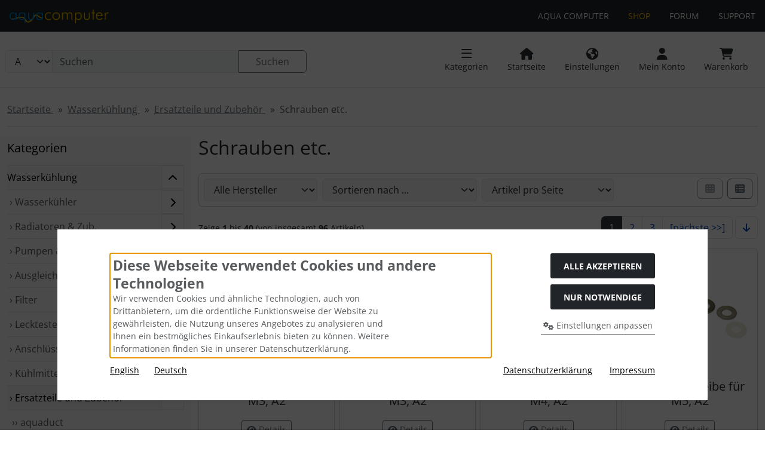

--- FILE ---
content_type: text/html; charset=utf-8
request_url: https://shop.aquacomputer.de/Wasserkuehlung/Ersatzteile-und-Zubehoer/Schrauben-etc:::7_2334_60.html
body_size: 143207
content:
<!DOCTYPE html>
<html lang="de">
<head>
<meta charset="utf-8" />
<meta name="viewport" content="width=device-width, initial-scale=1.0, user-scalable=yes" />
<title>Schrauben etc.</title>
<meta name="keywords" content="schrauben" />
<meta name="description" content="Schrauben etc." />
<meta name="robots" content="index,follow" />
<meta name="author" content="Aqua Computer GmbH & Co. KG" />
<meta name="revisit-after" content="5 days" />
<meta property="og:type" content="website" />
<meta property="og:site_name" content="Aqua Computer Shop" />
<meta property="og:url" content="https://shop.aquacomputer.de/Wasserkuehlung/Ersatzteile-und-Zubehoer/Schrauben-etc:::7_2334_60.html" />
<meta property="og:title" content="Schrauben etc." />
<meta property="og:description" content="Schrauben etc." />
<meta property="og:image" content="https://shop.aquacomputer.de/images/categories/91001.jpg" />
<link rel="next" href="https://shop.aquacomputer.de/Wasserkuehlung/Ersatzteile-und-Zubehoer/Schrauben-etc:::7_2334_60:2.html" />
<link rel="canonical" href="https://shop.aquacomputer.de/Wasserkuehlung/Ersatzteile-und-Zubehoer/Schrauben-etc:::7_2334_60.html" />
<link rel="icon" type="image/png" sizes="96x96" href="https://shop.aquacomputer.de/templates/aqua/favicons/favicon-96x96.png" />
<link rel="shortcut icon" href="https://shop.aquacomputer.de/templates/aqua/favicons/favicon.ico" />
<link rel="icon" type="image/svg+xml" href="https://shop.aquacomputer.de/templates/aqua/favicons/favicon.svg" />
<link rel="apple-touch-icon" href="https://shop.aquacomputer.de/templates/aqua/favicons/apple-touch-icon.png" />
<meta name="apple-mobile-web-app-title" content="Aqua Computer Shop" />
<link rel="manifest" href="https://shop.aquacomputer.de/templates/aqua/favicons/site.webmanifest" />
<!--
=========================================================
modified eCommerce Shopsoftware (c) 2009-2013 [www.modified-shop.org]
=========================================================

modified eCommerce Shopsoftware offers you highly scalable E-Commerce-Solutions and Services.
The Shopsoftware is redistributable under the GNU General Public License (Version 2) [http://www.gnu.org/licenses/gpl-2.0.html].
based on: E-Commerce Engine Copyright (c) 2006 xt:Commerce, created by Mario Zanier & Guido Winger and licensed under GNU/GPL.
Information and contribution at http://www.xt-commerce.com

=========================================================
Please visit our website: www.modified-shop.org
=========================================================
-->
<meta name="generator" content="(c) by modified eCommerce Shopsoftware 13C https://www.modified-shop.org" />
<link rel="preload" href="https://shop.aquacomputer.de/templates/aqua/css/fonts/open-sans-v40-latin-regular.woff2" as="font" crossorigin="anonymous"><link rel="stylesheet" href="https://shop.aquacomputer.de/templates/aqua/css/stylesheet.min.css?v=1756483477" type="text/css" media="screen">
<style>
  .img_container {max-width: 280px}
  .man_image.img_container {max-width: 200px}
</style>
<script>
  var DIR_WS_BASE = "https://shop.aquacomputer.de/";
  var DIR_WS_CATALOG = "/";
  var SetSecCookie = "1";
</script></head>
<body>
<div id="container" class=" dm-listing"><span id="focus" class="visually-hidden" tabindex="-1"></span><div id="aquanavbar" class="row bg-dark text-center text-md-start py-2 align-items-center"><a class="nav-logo col-12 col-md-5" href="https://shop.aquacomputer.de/" title="Startseite &bull; Aqua Computer Shop"><img class="img-fluid ps-3" src="https://shop.aquacomputer.de/templates/aqua/img/ac_logo.gif" alt="Aqua Computer Shop" width="182" height="25"></a><div class="col-12 col-md-7 position-relative"><div class="row justify-content-end"><div class="nav col-12 justify-content-around justify-content-sm-end align-items-end"><div class="nav-item"><a class="text-center nav-link text-white text-uppercase" title="Aqua Computer" href="https://aquacomputer.de/"><span class="text-nowrap d-lg-block small">Aqua Computer</span></a></div><div class="nav-item home"><a class="text-center nav-link text-warning text-uppercase" title="Shop" href="https://shop.aquacomputer.de/"><span class="text-nowrap d-lg-block small">Shop</span></a></div><div class="nav-item"><a class="text-center nav-link text-white text-uppercase" title="Forum" href="https://forum.aquacomputer.de/"><span class="text-nowrap d-lg-block small">Forum</span></a></div><div class="nav-item"><a class="text-center nav-link text-white text-uppercase" title="Support" href="https://aquacomputer.de/support.html"><span class="text-nowrap d-lg-block small">Support</span></a></div></div></div></div></div><div class="visually-hidden-focusable flex-column navbar bg-body-secondary border p-3 position-absolute z-3"><div class="navbar-brand w-100 border-bottom mb-2">Sprungnavigation</div><ul class="nav flex-column"><li class="nav-item d-none d-lg-block"><a class="nav-link" href="#mainnav">Springe zur Navigation</a></li><li class="nav-item d-lg-none"><a class="nav-link" href="#resmenu">Springe zur Navigation</a></li><li class="nav-item"><a class="nav-link" href="#content">Springe zum Inhalt</a></li><li class="nav-item"><a class="nav-link" href="#login">Springe zum Login-Button</a></li><li class="nav-item"><a class="nav-link" href="#setbtn">Springe zum Button f&uuml;r Einstellungen</a></li><li class="nav-item"><a class="nav-link" href="#layout_footer">Springe zu den allgemeinen Informationen</a></li></ul></div><div id="container1" class="mb-4 border-bottom"><div class="container-xxl"><noscript><div class="alert alert-warning my-2"><strong>JavaScript ist deaktiviert!</strong> Es stehen Ihnen nicht alle Shopfunktionen zur Verf&uuml;gung. Bitte &uuml;berpr&uuml;fen Sie Ihre Browsereinstellungen.</div></noscript><div id="logobar" class="row text-center text-md-start py-3"><div class="logos col-12 position-relative"><div class="row justify-content-end"><div class="nav col-12 col-md-7 col-lg-5 justify-content-around justify-content-sm-start align-items-end"><div class="search col-12 col-lg-8 w-100 position-relative"><form id="quick_find" action="https://shop.aquacomputer.de/advanced_search_result.php" method="get" class="box-search m-2"><input type="hidden" name="MODsid" value="t1p0o9nk687gchf5n4vi62oclp" /><div class="input-group"><select name="categories_id" class="form-select bg-body-tertiary" aria-label="Alle Kategorien" id="cat_search"><option value="" selected="selected">Alle</option><option value="7">Wasserkühlung</option><option value="62">Überwachung und Steuerung</option><option value="3125">M.2 SSD</option><option value="2932">USB-Zubehör</option><option value="5120">Lüfter &amp; Zubehör</option><option value="117">Montagezubehör</option><option value="4936">Modding</option><option value="124">Werkzeug</option><option value="133">Schnäppchenecke</option></select><input type="hidden" name="inc_subcat" value="1" /><input type="text" name="keywords" placeholder="Suchen" id="inputString" class="form-control" aria-label="search keywords" maxlength="30" autocomplete="off" /><button class="btn btn-outline-secondary search_button" id="inputStringSubmit" type="submit" title="Suchen"><span class="mx-3">Suchen</span></button></div></form></div><div class="suggestionsBox card" id="suggestions" style="display:none;"><div class="card-body px-2"><div class="suggestionList" id="autoSuggestionsList">&nbsp;</div></div></div></div><div class="nav col-12 col-md-5 col-lg-7 justify-content-around justify-content-sm-end align-items-end"><div class="nav-item"><button id="resmenu" class="text-center nav-link text-secondary-emphasis" title="Responsive Kategorien" type="button" data-bs-toggle="offcanvas" data-bs-target="#resnav" aria-controls="resnav"><span class="icon"><i class="fa fa-bars fa-lg"></i></span><span class="d-none d-lg-block small">Kategorien</span></button></div><div class="nav-item home"><a class="text-center nav-link text-secondary-emphasis" title="Startseite" href="https://shop.aquacomputer.de/"><span class="icon"><i class="fa fa-house fa-lg"></i></span><span class="d-none d-lg-block small">Startseite</span></a></div><div class="nav-item"><button id="setbtn" class="text-center nav-link text-secondary-emphasis" title="Einstellungen" data-bs-toggle="offcanvas" data-bs-target="#settings" aria-controls="settings"><span class="icon"><i class="fa fa-earth-americas fa-lg"></i></span><span class="d-none d-lg-block small">Einstellungen</span></button></div><div class="nav-item"><button id="login" class="text-center nav-link text-secondary-emphasis" title="Mein Konto" data-bs-toggle="offcanvas" data-bs-target="#account" aria-controls="account"><span class="icon"><i class="fa fa-user fa-lg"></i></span><span class="d-none d-lg-block small">Mein Konto</span></button></div><div class="nav-item cart text-center"><button id="toggle_cart" data-bs-toggle="offcanvas" data-bs-target="#canvas_cart" aria-controls="canvas_cart" class="nav-link text-secondary-emphasis" title="Warenkorb"><span class="icon"><i class="fa fa-cart-shopping fa-lg fa-fw" aria-hidden="true"></i></span><span class="d-none d-lg-block small">Warenkorb</span>    </button>    <div id="canvas_cart" class="offcanvas offcanvas-end" tabindex="-1"><div class="offcanvas-header bg-secondary-subtle"><h5 class="offcanvas-title">Warenkorb</h5><button type="button" class="btn btn-dark fa fa-xmark ms-auto" data-bs-dismiss="offcanvas" data-bs-target="#canvas_cart" aria-label="Schlie&szlig;en"></button></div><div class="offcanvas-body"><div class="list-group mb-4"><div class="list-group-item list-group-item-light"><strong>Sie haben noch keine Artikel in Ihrem Warenkorb.</strong></div></div><a class="btn btn-secondary btn-block" href="https://shop.aquacomputer.de/shopping_cart.php" title="Warenkorb anzeigen">Warenkorb anzeigen<i class="fa fa-angle-double-right ms-2"></i></a><div class="border-top border-3 mt-5"><h5 class="offcanvas-title py-3">Schnellkauf</h5><form id="quick_add" action="https://shop.aquacomputer.de/Wasserkuehlung/Ersatzteile-und-Zubehoer/Schrauben-etc:::7_2334_60.html?action=add_a_quickie" method="post"><label for="input_quick_add" class="small">Bitte geben Sie die Artikelnummer aus unserem Katalog ein.</label><div class="input-group"><input type="text" name="quickie" id="input_quick_add" class="form-control" /><button class="btn btn-secondary px-4" type="submit" title="In den Korb legen"><span class="fa fa-cart-shopping"></span></button></div></form></div></div></div></div></div></div></div></div></div></div><main id="container2" class="container-xxl mb-4"><nav class="border-bottom mb-3" aria-label="breadcrumb">  <ol class="breadcrumb" itemscope itemtype="http://schema.org/BreadcrumbList"><li class="breadcrumb-item" itemprop="itemListElement" itemscope itemtype="http://schema.org/ListItem"><a class="link-secondary" itemprop="item" href="https://shop.aquacomputer.de/"><span itemprop="name">Startseite&nbsp;</span></a><meta itemprop="position" content="1" /></li><li class="breadcrumb-item" itemprop="itemListElement" itemscope itemtype="http://schema.org/ListItem"><a class="link-secondary" itemprop="item" href="https://shop.aquacomputer.de/Wasserkuehlung:::7.html"><span itemprop="name">Wasserkühlung&nbsp;</span></a><meta itemprop="position" content="2" /></li><li class="breadcrumb-item" itemprop="itemListElement" itemscope itemtype="http://schema.org/ListItem"><a class="link-secondary" itemprop="item" href="https://shop.aquacomputer.de/Wasserkuehlung/Ersatzteile-und-Zubehoer:::7_2334.html"><span itemprop="name">Ersatzteile und Zubehör&nbsp;</span></a><meta itemprop="position" content="3" /></li><li class="breadcrumb-item active" aria-current="page" itemprop="itemListElement" itemscope itemtype="http://schema.org/ListItem"><meta itemprop="item" content="https://shop.aquacomputer.de/Wasserkuehlung/Ersatzteile-und-Zubehoer/Schrauben-etc:::7_2334_60.html" /><span class="current" itemprop="name">Schrauben etc.</span><meta itemprop="position" content="4" /></li></ol></nav><div id="content" class="row"><div id="mainnav" class="col-lg-3 d-none d-lg-block"><nav class="nav_box navbar w-100 py-0"><div class="navbar-brand w-100 me-0">Kategorien</div><ul class="categorymenu navbar-nav flex-column border-top w-100 mt-2"><li class="nav-item level1 category_li"><a class="nav-link border-bottom active parent" href="https://shop.aquacomputer.de/Wasserkuehlung:::7.html" title="Wasserkühlung">Wasserkühlung</a><button type="button" class="category_button focus-ring p-0" title="Unterkategorien anzeigen!" aria-expanded="true" data-value="7"><i class="fa fa-chevron-up"></i></button><ul id="5134" class="navbar-nav flex-column" data-level="2"><li class="nav-item level2 category_li"><a class="nav-link border-bottom" href="https://shop.aquacomputer.de/Wasserkuehlung/Wasserkuehler:::7_5134.html" title="Wasserkühler">&nbsp;&rsaquo;&nbsp;Wasserkühler</a><button type="button" class="category_button focus-ring p-0" title="Unterkategorien anzeigen!" aria-expanded="false" data-value="7_5134"><i class="fa fa-chevron-right"></i></button></li><li class="nav-item level2 category_li"><a class="nav-link border-bottom" href="https://shop.aquacomputer.de/Wasserkuehlung/Radiatoren-Zub:::7_31.html" title="Radiatoren &amp; Zub.">&nbsp;&rsaquo;&nbsp;Radiatoren &amp; Zub.</a><button type="button" class="category_button focus-ring p-0" title="Unterkategorien anzeigen!" aria-expanded="false" data-value="7_31"><i class="fa fa-chevron-right"></i></button></li><li class="nav-item level2 category_li"><a class="nav-link border-bottom" href="https://shop.aquacomputer.de/Wasserkuehlung/Pumpen-Zub:::7_25.html" title="Pumpen &amp; Zub.">&nbsp;&rsaquo;&nbsp;Pumpen &amp; Zub.</a><button type="button" class="category_button focus-ring p-0" title="Unterkategorien anzeigen!" aria-expanded="false" data-value="7_25"><i class="fa fa-chevron-right"></i></button></li><li class="nav-item level2 category_li"><a class="nav-link border-bottom" href="https://shop.aquacomputer.de/Wasserkuehlung/Ausgleichsbehaelter-Zub:::7_28.html" title="Ausgleichsbehälter &amp; Zub.">&nbsp;&rsaquo;&nbsp;Ausgleichsbehälter &amp; Zub.</a><button type="button" class="category_button focus-ring p-0" title="Unterkategorien anzeigen!" aria-expanded="false" data-value="7_28"><i class="fa fa-chevron-right"></i></button></li><li class="nav-item level2"><a class="nav-link border-bottom" href="https://shop.aquacomputer.de/Wasserkuehlung/Filter:::7_1881.html" title="Filter">&nbsp;&rsaquo;&nbsp;Filter</a></li><li class="nav-item level2"><a class="nav-link border-bottom" href="https://shop.aquacomputer.de/Wasserkuehlung/Lecktester-Leckschutz:::7_4881.html" title="Lecktester &amp; Leckschutz">&nbsp;&rsaquo;&nbsp;Lecktester &amp; Leckschutz</a></li><li class="nav-item level2 category_li"><a class="nav-link border-bottom" href="https://shop.aquacomputer.de/Wasserkuehlung/Anschluesse-Schlaeuche:::7_4726.html" title="Anschlüsse &amp; Schläuche">&nbsp;&rsaquo;&nbsp;Anschlüsse &amp; Schläuche</a><button type="button" class="category_button focus-ring p-0" title="Unterkategorien anzeigen!" aria-expanded="false" data-value="7_4726"><i class="fa fa-chevron-right"></i></button></li><li class="nav-item level2"><a class="nav-link border-bottom" href="https://shop.aquacomputer.de/Wasserkuehlung/Kuehlmittel:::7_45.html" title="Kühlmittel">&nbsp;&rsaquo;&nbsp;Kühlmittel</a></li><li class="nav-item level2 category_li"><a class="nav-link border-bottom active parent" href="https://shop.aquacomputer.de/Wasserkuehlung/Ersatzteile-und-Zubehoer:::7_2334.html" title="Ersatzteile und Zubehör">&nbsp;&rsaquo;&nbsp;Ersatzteile und Zubehör</a><button type="button" class="category_button focus-ring p-0" title="Unterkategorien anzeigen!" aria-expanded="true" data-value="7_2334"><i class="fa fa-chevron-up"></i></button><ul id="2348" class="navbar-nav flex-column" data-level="3"><li class="nav-item level3"><a class="nav-link border-bottom" href="https://shop.aquacomputer.de/Wasserkuehlung/Ersatzteile-und-Zubehoer/aquaduct:::7_2334_2348.html" title="aquaduct">&nbsp;&nbsp;&rsaquo;&rsaquo;&nbsp;aquaduct</a></li><li class="nav-item level3"><a class="nav-link border-bottom" href="https://shop.aquacomputer.de/Wasserkuehlung/Ersatzteile-und-Zubehoer/Ausgleichsbehaelter:::7_2334_1365.html" title="Ausgleichsbehälter">&nbsp;&nbsp;&rsaquo;&rsaquo;&nbsp;Ausgleichsbehälter</a></li><li class="nav-item level3 category_li"><a class="nav-link border-bottom" href="https://shop.aquacomputer.de/Wasserkuehlung/Ersatzteile-und-Zubehoer/CPU-Kuehler:::7_2334_47.html" title="CPU-Kühler">&nbsp;&nbsp;&rsaquo;&rsaquo;&nbsp;CPU-Kühler</a><button type="button" class="category_button focus-ring p-0" title="Unterkategorien anzeigen!" aria-expanded="false" data-value="7_2334_47"><i class="fa fa-chevron-right"></i></button></li><li class="nav-item level3"><a class="nav-link border-bottom" href="https://shop.aquacomputer.de/Wasserkuehlung/Ersatzteile-und-Zubehoer/Dichtungen:::7_2334_58.html" title="Dichtungen">&nbsp;&nbsp;&rsaquo;&rsaquo;&nbsp;Dichtungen</a></li><li class="nav-item level3"><a class="nav-link border-bottom" href="https://shop.aquacomputer.de/Wasserkuehlung/Ersatzteile-und-Zubehoer/GPU-Kuehler:::7_2334_52.html" title="GPU-Kühler">&nbsp;&nbsp;&rsaquo;&rsaquo;&nbsp;GPU-Kühler</a></li><li class="nav-item level3"><a class="nav-link border-bottom" href="https://shop.aquacomputer.de/Wasserkuehlung/Ersatzteile-und-Zubehoer/Pumpen:::7_2334_57.html" title="Pumpen">&nbsp;&nbsp;&rsaquo;&rsaquo;&nbsp;Pumpen</a></li><li class="nav-item level3 active" aria-current="page"><a class="nav-link border-bottom active" aria-current="page" href="https://shop.aquacomputer.de/Wasserkuehlung/Ersatzteile-und-Zubehoer/Schrauben-etc:::7_2334_60.html" title="Schrauben etc.">&nbsp;&nbsp;&rsaquo;&rsaquo;&nbsp;Schrauben etc.</a></li><li class="nav-item level3"><a class="nav-link border-bottom" href="https://shop.aquacomputer.de/Wasserkuehlung/Ersatzteile-und-Zubehoer/Schraubensaetze:::7_2334_622.html" title="Schraubensätze">&nbsp;&nbsp;&rsaquo;&rsaquo;&nbsp;Schraubensätze</a></li><li class="nav-item level3"><a class="nav-link border-bottom" href="https://shop.aquacomputer.de/Wasserkuehlung/Ersatzteile-und-Zubehoer/twinplex:::7_2334_53.html" title="twinplex">&nbsp;&nbsp;&rsaquo;&rsaquo;&nbsp;twinplex</a></li></ul></li></ul></li><li class="nav-item level1 category_li"><a class="nav-link border-bottom" href="https://shop.aquacomputer.de/Ueberwachung-und-Steuerung:::62.html" title="Überwachung und Steuerung">Überwachung und Steuerung</a><button type="button" class="category_button focus-ring p-0" title="Unterkategorien anzeigen!" aria-expanded="false" data-value="62"><i class="fa fa-chevron-right"></i></button></li><li class="nav-item level1"><a class="nav-link border-bottom" href="https://shop.aquacomputer.de/M-2-SSD:::3125.html" title="M.2 SSD">M.2 SSD</a></li><li class="nav-item level1"><a class="nav-link border-bottom" href="https://shop.aquacomputer.de/USB-Zubehoer:::2932.html" title="USB-Zubehör">USB-Zubehör</a></li><li class="nav-item level1 category_li"><a class="nav-link border-bottom" href="https://shop.aquacomputer.de/Luefter-Zubehoer:::5120.html" title="Lüfter &amp; Zubehör">Lüfter &amp; Zubehör</a><button type="button" class="category_button focus-ring p-0" title="Unterkategorien anzeigen!" aria-expanded="false" data-value="5120"><i class="fa fa-chevron-right"></i></button></li><li class="nav-item level1 category_li"><a class="nav-link border-bottom" href="https://shop.aquacomputer.de/Montagezubehoer:::117.html" title="Montagezubehör">Montagezubehör</a><button type="button" class="category_button focus-ring p-0" title="Unterkategorien anzeigen!" aria-expanded="false" data-value="117"><i class="fa fa-chevron-right"></i></button></li><li class="nav-item level1 category_li"><a class="nav-link border-bottom" href="https://shop.aquacomputer.de/Modding:::4936.html" title="Modding">Modding</a><button type="button" class="category_button focus-ring p-0" title="Unterkategorien anzeigen!" aria-expanded="false" data-value="4936"><i class="fa fa-chevron-right"></i></button></li><li class="nav-item level1 category_li"><a class="nav-link border-bottom" href="https://shop.aquacomputer.de/Werkzeug:::124.html" title="Werkzeug">Werkzeug</a><button type="button" class="category_button focus-ring p-0" title="Unterkategorien anzeigen!" aria-expanded="false" data-value="124"><i class="fa fa-chevron-right"></i></button></li><li class="nav-item level1 category_li"><a class="nav-link border-bottom" href="https://shop.aquacomputer.de/Schnaeppchenecke:::133.html" title="Schnäppchenecke">Schnäppchenecke</a><button type="button" class="category_button focus-ring p-0" title="Unterkategorien anzeigen!" aria-expanded="false" data-value="133"><i class="fa fa-chevron-right"></i></button></li><li class="liman nav-item level1 category_li"><a class="category_button nav-link border-bottom" role="button" aria-expanded="false" href="javascript:;" data-value="man" title="Hersteller">Hersteller<i class="fa fa-chevron-right"></i></a></li><li class="liwn nav-item level1"><a class="nav-link border-bottom" href="https://shop.aquacomputer.de/products_new.php">Neue Artikel</a></li></ul>    </nav></div><div id="col_right" class="col-lg-9"><div class="prod-listing mb-2 clearfix"><h1 class="cat heading bg-h">Schrauben etc.</h1><div class="cat_description my-4 clearfix"></div></div><div class="listing"><div class="filter_pagination_bar mb-3"><div id="filterBar" class="filter_bar card bg-custom p-2 mb-2 clearfix"><div class="sort_bar row row-cols-auto g-2 clearfix"><div class="visually-hidden">Hier k&ouml;nnen Sie die nachfolgenden Artikel umsortieren und zwischen einer Box- oder Listenansicht w&auml;hlen.</div><div class="col"><form id="filter" action="https://shop.aquacomputer.de/Wasserkuehlung/Ersatzteile-und-Zubehoer/Schrauben-etc:::7_2334_60.html" method="get"><select class="form-select" name="filter_id" aria-label="Hersteller" onchange="this.form.submit()"><option value="" selected="selected">Alle Hersteller</option><option value="1">Aqua Computer</option></select><noscript><input type="submit" value="Anzeigen" id="filter_submit" /></noscript><input type="hidden" name="MODsid" value="t1p0o9nk687gchf5n4vi62oclp" /></form></div><div class="col"><form id="sort" action="https://shop.aquacomputer.de/Wasserkuehlung/Ersatzteile-und-Zubehoer/Schrauben-etc:::7_2334_60.html" method="post"><select class="form-select" name="filter_sort" onchange="this.form.submit()" aria-label="Sortierung"><option value="" selected="selected">Sortieren nach ...</option><option value="1">A bis Z</option><option value="2">Z bis A</option><option value="3">Preis aufsteigend</option><option value="4">Preis absteigend</option><option value="5">Neueste Produkte zuerst</option><option value="6">&Auml;lteste Produkte zuerst</option><option value="7">Am meisten verkauft</option></select><noscript><input type="submit" value="Anzeigen" id="filter_sort_submit" /></noscript></form></div><div class="col"><form id="set" action="https://shop.aquacomputer.de/Wasserkuehlung/Ersatzteile-und-Zubehoer/Schrauben-etc:::7_2334_60.html" method="post"><select class="form-select" name="filter_set" onchange="this.form.submit()" aria-label="Artikel pro Seite"><option value="" selected="selected">Artikel pro Seite</option><option value="3">3 Artikel pro Seite</option><option value="12">12 Artikel pro Seite</option><option value="27">27 Artikel pro Seite</option><option value="999999">Alle Artikel anzeigen</option></select><noscript><input type="submit" value="Anzeigen" id="filter_set_submit" /></noscript></form></div><div class="view-buttons col ms-auto"><a  class="view_box btn btn-outline-secondary disabled" tabindex="-1" href="https://shop.aquacomputer.de/Wasserkuehlung/Ersatzteile-und-Zubehoer/Schrauben-etc:::7_2334_60.html?show=box#filterBar" title="Boxansicht"><span class="fa fa-table-cells"></span></a>&nbsp;&nbsp;<a  class="view_list btn btn-outline-secondary" href="https://shop.aquacomputer.de/Wasserkuehlung/Ersatzteile-und-Zubehoer/Schrauben-etc:::7_2334_60.html?show=list#filterBar" title="Listenansicht"><span class="fa fa-table-list"></span></a></div></div></div><div class="pag_top"><nav class="d-flex flex-wrap justify-content-around justify-content-sm-between gap-2 my-3" aria-label="Seitennavigation"><div class="count text-nowrap align-self-center"><span class="small">Zeige <strong>1</strong> bis <strong>40</strong> (von insgesamt <strong>96</strong> Artikeln)</span></div><div class="d-flex flex-wrap"><div class="pagination mb-0"><span class="page-item active" aria-current="page"><span class="page-link">1</span></span><span class="page-item"><a class="page-link" href="https://shop.aquacomputer.de/Wasserkuehlung/Ersatzteile-und-Zubehoer/Schrauben-etc:::7_2334_60:2.html" title="Seite 2">2</a></span><span class="page-item"><a class="page-link" href="https://shop.aquacomputer.de/Wasserkuehlung/Ersatzteile-und-Zubehoer/Schrauben-etc:::7_2334_60:3.html" title="Seite 3">3</a></span><span class="page-item"><a class="page-link" href="https://shop.aquacomputer.de/Wasserkuehlung/Ersatzteile-und-Zubehoer/Schrauben-etc:::7_2334_60:2.html" title="n&auml;chste Seite">[n&auml;chste&nbsp;&gt;&gt;]</a></span></div><div class="pagination lt_scroll ms-1 mb-0"><span class="page-item"><a class="page-link listing_topscroll" href="#/" title="Zum ersten Artikel scrollen"><i class="fa fa-arrow-up"></i></a></span></div><div class="pagination lb_scroll ms-1 mb-0"><span class="page-item"><a class="page-link listing_bottomscroll" href="#/" title="Zum letzten Artikel scrollen"><i class="fa fa-arrow-down"></i></a></span></div></div></nav></div></div><div class="listingcontainer_full"><div class="row row-cols-1 row-cols-sm-2 row-cols-md-3 row-cols-lg-4 g-2 mb-4"><div class="listingbox col"><div class="card focus-ring h-100" tabindex="0" aria-label="Sechskantmutter M3, A2"><div class="card-body pb-2 flex-fill d-flex flex-column text-center"><div class="lb_image w-100 img_container mx-auto"><div class="prod_image mb-auto"><img class="img-fluid lazyload" data-src="https://shop.aquacomputer.de/images/product_images/thumbnail_images/91017.jpg" alt="Sechskantmutter M3, A2" title="Sechskantmutter M3, A2"></div></div><div class="lb_title text-secondary-emphasis mt-2 mb-0"><h2 class="fs-5">Sechskantmutter M3, A2</h2></div></div><div class="p-1 text-center"><div class="lb_buttons mb-2"><a class="stretched-link btn btn-outline-secondary btn-sm" href="https://shop.aquacomputer.de/Wasserkuehlung/Ersatzteile-und-Zubehoer/Schrauben-etc/Sechskantmutter-M3-A2::1911.html"><i class="fa fa-eye"></i> Details</a></div></div><div class="card-footer"><div class="lb_shipping small mb-1">Artikelnummer 91017</div>    <div class="lb_shipping small mb-1"><i class="fa fa-truck-fast me-2"></i>Lieferzeit: <span class="lb_shipping_image"><img class="img-fluid" src="/images/ampel/ampel_gruen.png" alt="Ab Lager verf&uuml;gbar, Lieferzeit nach DE 1-4 Werktage"></span><a tabindex="-1" rel="nofollow" target="_blank" href="https://shop.aquacomputer.de/popup_content.php?coID=17" title="Information" class="iframe">Ab Lager verf&uuml;gbar, Lieferzeit nach DE 1-4 Werktage</a></div>        <div class="lb_price text-end mb-1"><div class="standard_price fs-5"><span class="value_price">0,10 EUR</span></div></div><div class="lb_tax text-end text-secondary-emphasis small mb-1">inkl. 19 % MwSt. zzgl. <a tabindex="-1" rel="nofollow" target="_blank" href="https://shop.aquacomputer.de/popup_content.php?coID=1" title="Information" class="iframe">Versandkosten</a></div></div></div></div><div class="listingbox col"><div class="card focus-ring h-100" tabindex="0" aria-label="Unterlegscheibe für M3, A2"><div class="card-body pb-2 flex-fill d-flex flex-column text-center"><div class="lb_image w-100 img_container mx-auto"><div class="prod_image mb-auto"><img class="img-fluid lazyload" data-src="https://shop.aquacomputer.de/images/product_images/thumbnail_images/91019.jpg" alt="Unterlegscheibe für M3, A2" title="Unterlegscheibe für M3, A2"></div></div><div class="lb_title text-secondary-emphasis mt-2 mb-0"><h2 class="fs-5">Unterlegscheibe für M3, A2</h2></div></div><div class="p-1 text-center"><div class="lb_buttons mb-2"><a class="stretched-link btn btn-outline-secondary btn-sm" href="https://shop.aquacomputer.de/Wasserkuehlung/Ersatzteile-und-Zubehoer/Schrauben-etc/Unterlegscheibe-fuer-M3-A2::1912.html"><i class="fa fa-eye"></i> Details</a></div></div><div class="card-footer"><div class="lb_shipping small mb-1">Artikelnummer 91019</div>    <div class="lb_shipping small mb-1"><i class="fa fa-truck-fast me-2"></i>Lieferzeit: <span class="lb_shipping_image"><img class="img-fluid" src="/images/ampel/ampel_gruen.png" alt="Ab Lager verf&uuml;gbar, Lieferzeit nach DE 1-4 Werktage"></span><a tabindex="-1" rel="nofollow" target="_blank" href="https://shop.aquacomputer.de/popup_content.php?coID=17" title="Information" class="iframe">Ab Lager verf&uuml;gbar, Lieferzeit nach DE 1-4 Werktage</a></div>        <div class="lb_price text-end mb-1"><div class="standard_price fs-5"><span class="value_price">0,10 EUR</span></div></div><div class="lb_tax text-end text-secondary-emphasis small mb-1">inkl. 19 % MwSt. zzgl. <a tabindex="-1" rel="nofollow" target="_blank" href="https://shop.aquacomputer.de/popup_content.php?coID=1" title="Information" class="iframe">Versandkosten</a></div></div></div></div><div class="listingbox col"><div class="card focus-ring h-100" tabindex="0" aria-label="Unterlegscheibe für M4, A2"><div class="card-body pb-2 flex-fill d-flex flex-column text-center"><div class="lb_image w-100 img_container mx-auto"><div class="prod_image mb-auto"><img class="img-fluid lazyload" data-src="https://shop.aquacomputer.de/images/product_images/thumbnail_images/91020.jpg" alt="Unterlegscheibe für M4, A2" title="Unterlegscheibe für M4, A2"></div></div><div class="lb_title text-secondary-emphasis mt-2 mb-0"><h2 class="fs-5">Unterlegscheibe für M4, A2</h2></div></div><div class="p-1 text-center"><div class="lb_buttons mb-2"><a class="stretched-link btn btn-outline-secondary btn-sm" href="https://shop.aquacomputer.de/Wasserkuehlung/Ersatzteile-und-Zubehoer/Schrauben-etc/Unterlegscheibe-fuer-M4-A2::1913.html"><i class="fa fa-eye"></i> Details</a></div></div><div class="card-footer"><div class="lb_shipping small mb-1">Artikelnummer 91020</div>    <div class="lb_shipping small mb-1"><i class="fa fa-truck-fast me-2"></i>Lieferzeit: <span class="lb_shipping_image"><img class="img-fluid" src="/images/ampel/ampel_gruen.png" alt="Ab Lager verf&uuml;gbar, Lieferzeit nach DE 1-4 Werktage"></span><a tabindex="-1" rel="nofollow" target="_blank" href="https://shop.aquacomputer.de/popup_content.php?coID=17" title="Information" class="iframe">Ab Lager verf&uuml;gbar, Lieferzeit nach DE 1-4 Werktage</a></div>        <div class="lb_price text-end mb-1"><div class="standard_price fs-5"><span class="value_price">0,10 EUR</span></div></div><div class="lb_tax text-end text-secondary-emphasis small mb-1">inkl. 19 % MwSt. zzgl. <a tabindex="-1" rel="nofollow" target="_blank" href="https://shop.aquacomputer.de/popup_content.php?coID=1" title="Information" class="iframe">Versandkosten</a></div></div></div></div><div class="listingbox col"><div class="card focus-ring h-100" tabindex="0" aria-label="Unterlegscheibe für M5, A2"><div class="card-body pb-2 flex-fill d-flex flex-column text-center"><div class="lb_image w-100 img_container mx-auto"><div class="prod_image mb-auto"><img class="img-fluid lazyload" data-src="https://shop.aquacomputer.de/images/product_images/thumbnail_images/91021.jpg" alt="Unterlegscheibe für M5, A2" title="Unterlegscheibe für M5, A2"></div></div><div class="lb_title text-secondary-emphasis mt-2 mb-0"><h2 class="fs-5">Unterlegscheibe für M5, A2</h2></div></div><div class="p-1 text-center"><div class="lb_buttons mb-2"><a class="stretched-link btn btn-outline-secondary btn-sm" href="https://shop.aquacomputer.de/Wasserkuehlung/Ersatzteile-und-Zubehoer/Schrauben-etc/Unterlegscheibe-fuer-M5-A2::1914.html"><i class="fa fa-eye"></i> Details</a></div></div><div class="card-footer"><div class="lb_shipping small mb-1">Artikelnummer 91021</div>    <div class="lb_shipping small mb-1"><i class="fa fa-truck-fast me-2"></i>Lieferzeit: <span class="lb_shipping_image"><img class="img-fluid" src="/images/ampel/ampel_gruen.png" alt="Ab Lager verf&uuml;gbar, Lieferzeit nach DE 1-4 Werktage"></span><a tabindex="-1" rel="nofollow" target="_blank" href="https://shop.aquacomputer.de/popup_content.php?coID=17" title="Information" class="iframe">Ab Lager verf&uuml;gbar, Lieferzeit nach DE 1-4 Werktage</a></div>        <div class="lb_price text-end mb-1"><div class="standard_price fs-5"><span class="value_price">0,10 EUR</span></div></div><div class="lb_tax text-end text-secondary-emphasis small mb-1">inkl. 19 % MwSt. zzgl. <a tabindex="-1" rel="nofollow" target="_blank" href="https://shop.aquacomputer.de/popup_content.php?coID=1" title="Information" class="iframe">Versandkosten</a></div></div></div></div><div class="listingbox col"><div class="card focus-ring h-100" tabindex="0" aria-label="Unterlegscheibe für M3, Polyamid"><div class="card-body pb-2 flex-fill d-flex flex-column text-center"><div class="lb_image w-100 img_container mx-auto"><div class="prod_image mb-auto"><img class="img-fluid lazyload" data-src="https://shop.aquacomputer.de/images/product_images/thumbnail_images/91026.jpg" alt="Unterlegscheibe für M3, Polyamid" title="Unterlegscheibe für M3, Polyamid"></div></div><div class="lb_title text-secondary-emphasis mt-2 mb-0"><h2 class="fs-5">Unterlegscheibe für M3, Polyamid</h2></div></div><div class="p-1 text-center"><div class="lb_buttons mb-2"><a class="stretched-link btn btn-outline-secondary btn-sm" href="https://shop.aquacomputer.de/Wasserkuehlung/Ersatzteile-und-Zubehoer/Schrauben-etc/Unterlegscheibe-fuer-M3-Polyamid::1917.html"><i class="fa fa-eye"></i> Details</a></div></div><div class="card-footer"><div class="lb_shipping small mb-1">Artikelnummer 91026</div>    <div class="lb_shipping small mb-1"><i class="fa fa-truck-fast me-2"></i>Lieferzeit: <span class="lb_shipping_image"><img class="img-fluid" src="/images/ampel/ampel_gruen.png" alt="Ab Lager verf&uuml;gbar, Lieferzeit nach DE 1-4 Werktage"></span><a tabindex="-1" rel="nofollow" target="_blank" href="https://shop.aquacomputer.de/popup_content.php?coID=17" title="Information" class="iframe">Ab Lager verf&uuml;gbar, Lieferzeit nach DE 1-4 Werktage</a></div>        <div class="lb_price text-end mb-1"><div class="standard_price fs-5"><span class="value_price">0,10 EUR</span></div></div><div class="lb_tax text-end text-secondary-emphasis small mb-1">inkl. 19 % MwSt. zzgl. <a tabindex="-1" rel="nofollow" target="_blank" href="https://shop.aquacomputer.de/popup_content.php?coID=1" title="Information" class="iframe">Versandkosten</a></div></div></div></div><div class="listingbox col"><div class="card focus-ring h-100" tabindex="0" aria-label="Unterlegscheibe für M4, Polyamid"><div class="card-body pb-2 flex-fill d-flex flex-column text-center"><div class="lb_image w-100 img_container mx-auto"><div class="prod_image mb-auto"><img class="img-fluid lazyload" data-src="https://shop.aquacomputer.de/images/product_images/thumbnail_images/91027.jpg" alt="Unterlegscheibe für M4, Polyamid" title="Unterlegscheibe für M4, Polyamid"></div></div><div class="lb_title text-secondary-emphasis mt-2 mb-0"><h2 class="fs-5">Unterlegscheibe für M4, Polyamid</h2></div></div><div class="p-1 text-center"><div class="lb_buttons mb-2"><a class="stretched-link btn btn-outline-secondary btn-sm" href="https://shop.aquacomputer.de/Wasserkuehlung/Ersatzteile-und-Zubehoer/Schrauben-etc/Unterlegscheibe-fuer-M4-Polyamid::1918.html"><i class="fa fa-eye"></i> Details</a></div></div><div class="card-footer"><div class="lb_shipping small mb-1">Artikelnummer 91027</div>    <div class="lb_shipping small mb-1"><i class="fa fa-truck-fast me-2"></i>Lieferzeit: <span class="lb_shipping_image"><img class="img-fluid" src="/images/ampel/ampel_gruen.png" alt="Ab Lager verf&uuml;gbar, Lieferzeit nach DE 1-4 Werktage"></span><a tabindex="-1" rel="nofollow" target="_blank" href="https://shop.aquacomputer.de/popup_content.php?coID=17" title="Information" class="iframe">Ab Lager verf&uuml;gbar, Lieferzeit nach DE 1-4 Werktage</a></div>        <div class="lb_price text-end mb-1"><div class="standard_price fs-5"><span class="value_price">0,10 EUR</span></div></div><div class="lb_tax text-end text-secondary-emphasis small mb-1">inkl. 19 % MwSt. zzgl. <a tabindex="-1" rel="nofollow" target="_blank" href="https://shop.aquacomputer.de/popup_content.php?coID=1" title="Information" class="iframe">Versandkosten</a></div></div></div></div><div class="listingbox col"><div class="card focus-ring h-100" tabindex="0" aria-label="Sechskantmutter M3, Polyamid"><div class="card-body pb-2 flex-fill d-flex flex-column text-center"><div class="lb_image w-100 img_container mx-auto"><div class="prod_image mb-auto"><img class="img-fluid lazyload" data-src="https://shop.aquacomputer.de/images/product_images/thumbnail_images/91028.jpg" alt="Sechskantmutter M3, Polyamid" title="Sechskantmutter M3, Polyamid"></div></div><div class="lb_title text-secondary-emphasis mt-2 mb-0"><h2 class="fs-5">Sechskantmutter M3, Polyamid</h2></div></div><div class="p-1 text-center"><div class="lb_buttons mb-2"><a class="stretched-link btn btn-outline-secondary btn-sm" href="https://shop.aquacomputer.de/Wasserkuehlung/Ersatzteile-und-Zubehoer/Schrauben-etc/Sechskantmutter-M3-Polyamid::1919.html"><i class="fa fa-eye"></i> Details</a></div></div><div class="card-footer"><div class="lb_shipping small mb-1">Artikelnummer 91028</div>    <div class="lb_shipping small mb-1"><i class="fa fa-truck-fast me-2"></i>Lieferzeit: <span class="lb_shipping_image"><img class="img-fluid" src="/images/ampel/ampel_gruen.png" alt="Ab Lager verf&uuml;gbar, Lieferzeit nach DE 1-4 Werktage"></span><a tabindex="-1" rel="nofollow" target="_blank" href="https://shop.aquacomputer.de/popup_content.php?coID=17" title="Information" class="iframe">Ab Lager verf&uuml;gbar, Lieferzeit nach DE 1-4 Werktage</a></div>        <div class="lb_price text-end mb-1"><div class="standard_price fs-5"><span class="value_price">0,10 EUR</span></div></div><div class="lb_tax text-end text-secondary-emphasis small mb-1">inkl. 19 % MwSt. zzgl. <a tabindex="-1" rel="nofollow" target="_blank" href="https://shop.aquacomputer.de/popup_content.php?coID=1" title="Information" class="iframe">Versandkosten</a></div></div></div></div><div class="listingbox col"><div class="card focus-ring h-100" tabindex="0" aria-label="Vierkantmutter M4, Stahl verzinkt"><div class="card-body pb-2 flex-fill d-flex flex-column text-center"><div class="lb_image w-100 img_container mx-auto"><div class="prod_image mb-auto"><img class="img-fluid lazyload" data-src="https://shop.aquacomputer.de/images/product_images/thumbnail_images/91044.jpg" alt="Vierkantmutter M4, Stahl verzinkt" title="Vierkantmutter M4, Stahl verzinkt"></div></div><div class="lb_title text-secondary-emphasis mt-2 mb-0"><h2 class="fs-5">Vierkantmutter M4, Stahl verzinkt</h2></div></div><div class="p-1 text-center"><div class="lb_buttons mb-2"><a class="stretched-link btn btn-outline-secondary btn-sm" href="https://shop.aquacomputer.de/Wasserkuehlung/Ersatzteile-und-Zubehoer/Schrauben-etc/Vierkantmutter-M4-Stahl-verzinkt::1929.html"><i class="fa fa-eye"></i> Details</a></div></div><div class="card-footer"><div class="lb_shipping small mb-1">Artikelnummer 91044</div>    <div class="lb_shipping small mb-1"><i class="fa fa-truck-fast me-2"></i>Lieferzeit: <span class="lb_shipping_image"><img class="img-fluid" src="/images/ampel/ampel_gruen.png" alt="Ab Lager verf&uuml;gbar, Lieferzeit nach DE 1-4 Werktage"></span><a tabindex="-1" rel="nofollow" target="_blank" href="https://shop.aquacomputer.de/popup_content.php?coID=17" title="Information" class="iframe">Ab Lager verf&uuml;gbar, Lieferzeit nach DE 1-4 Werktage</a></div>        <div class="lb_price text-end mb-1"><div class="standard_price fs-5"><span class="value_price">0,10 EUR</span></div></div><div class="lb_tax text-end text-secondary-emphasis small mb-1">inkl. 19 % MwSt. zzgl. <a tabindex="-1" rel="nofollow" target="_blank" href="https://shop.aquacomputer.de/popup_content.php?coID=1" title="Information" class="iframe">Versandkosten</a></div></div></div></div><div class="listingbox col"><div class="card focus-ring h-100" tabindex="0" aria-label="Sechskantmutter M2, A2"><div class="card-body pb-2 flex-fill d-flex flex-column text-center"><div class="lb_image w-100 img_container mx-auto"><div class="prod_image mb-auto"><img class="img-fluid lazyload" data-src="https://shop.aquacomputer.de/images/product_images/thumbnail_images/91047.jpg" alt="Sechskantmutter M2, A2" title="Sechskantmutter M2, A2"></div></div><div class="lb_title text-secondary-emphasis mt-2 mb-0"><h2 class="fs-5">Sechskantmutter M2, A2</h2></div></div><div class="p-1 text-center"><div class="lb_buttons mb-2"><a class="stretched-link btn btn-outline-secondary btn-sm" href="https://shop.aquacomputer.de/Wasserkuehlung/Ersatzteile-und-Zubehoer/Schrauben-etc/Sechskantmutter-M2-A2::1930.html"><i class="fa fa-eye"></i> Details</a></div></div><div class="card-footer"><div class="lb_shipping small mb-1">Artikelnummer 91047</div>    <div class="lb_shipping small mb-1"><i class="fa fa-truck-fast me-2"></i>Lieferzeit: <span class="lb_shipping_image"><img class="img-fluid" src="/images/ampel/ampel_gruen.png" alt="Ab Lager verf&uuml;gbar, Lieferzeit nach DE 1-4 Werktage"></span><a tabindex="-1" rel="nofollow" target="_blank" href="https://shop.aquacomputer.de/popup_content.php?coID=17" title="Information" class="iframe">Ab Lager verf&uuml;gbar, Lieferzeit nach DE 1-4 Werktage</a></div>        <div class="lb_price text-end mb-1"><div class="standard_price fs-5"><span class="value_price">0,10 EUR</span></div></div><div class="lb_tax text-end text-secondary-emphasis small mb-1">inkl. 19 % MwSt. zzgl. <a tabindex="-1" rel="nofollow" target="_blank" href="https://shop.aquacomputer.de/popup_content.php?coID=1" title="Information" class="iframe">Versandkosten</a></div></div></div></div><div class="listingbox col"><div class="card focus-ring h-100" tabindex="0" aria-label="Unterlegscheibe für M2, A2"><div class="card-body pb-2 flex-fill d-flex flex-column text-center"><div class="lb_image w-100 img_container mx-auto"><div class="prod_image mb-auto"><img class="img-fluid lazyload" data-src="https://shop.aquacomputer.de/images/product_images/thumbnail_images/91048.jpg" alt="Unterlegscheibe für M2, A2" title="Unterlegscheibe für M2, A2"></div></div><div class="lb_title text-secondary-emphasis mt-2 mb-0"><h2 class="fs-5">Unterlegscheibe für M2, A2</h2></div></div><div class="p-1 text-center"><div class="lb_buttons mb-2"><a class="stretched-link btn btn-outline-secondary btn-sm" href="https://shop.aquacomputer.de/Wasserkuehlung/Ersatzteile-und-Zubehoer/Schrauben-etc/Unterlegscheibe-fuer-M2-A2::1931.html"><i class="fa fa-eye"></i> Details</a></div></div><div class="card-footer"><div class="lb_shipping small mb-1">Artikelnummer 91048</div>    <div class="lb_shipping small mb-1"><i class="fa fa-truck-fast me-2"></i>Lieferzeit: <span class="lb_shipping_image"><img class="img-fluid" src="/images/ampel/ampel_gruen.png" alt="Ab Lager verf&uuml;gbar, Lieferzeit nach DE 1-4 Werktage"></span><a tabindex="-1" rel="nofollow" target="_blank" href="https://shop.aquacomputer.de/popup_content.php?coID=17" title="Information" class="iframe">Ab Lager verf&uuml;gbar, Lieferzeit nach DE 1-4 Werktage</a></div>        <div class="lb_price text-end mb-1"><div class="standard_price fs-5"><span class="value_price">0,10 EUR</span></div></div><div class="lb_tax text-end text-secondary-emphasis small mb-1">inkl. 19 % MwSt. zzgl. <a tabindex="-1" rel="nofollow" target="_blank" href="https://shop.aquacomputer.de/popup_content.php?coID=1" title="Information" class="iframe">Versandkosten</a></div></div></div></div><div class="listingbox col"><div class="card focus-ring h-100" tabindex="0" aria-label="Sechskantmutter M4, Stahl verzinkt"><div class="card-body pb-2 flex-fill d-flex flex-column text-center"><div class="lb_image w-100 img_container mx-auto"><div class="prod_image mb-auto"><img class="img-fluid lazyload" data-src="https://shop.aquacomputer.de/images/product_images/thumbnail_images/91053.jpg" alt="Sechskantmutter M4, Stahl verzinkt" title="Sechskantmutter M4, Stahl verzinkt"></div></div><div class="lb_title text-secondary-emphasis mt-2 mb-0"><h2 class="fs-5">Sechskantmutter M4, Stahl verzinkt</h2></div></div><div class="p-1 text-center"><div class="lb_buttons mb-2"><a class="stretched-link btn btn-outline-secondary btn-sm" href="https://shop.aquacomputer.de/Wasserkuehlung/Ersatzteile-und-Zubehoer/Schrauben-etc/Sechskantmutter-M4-Stahl-verzinkt::1933.html"><i class="fa fa-eye"></i> Details</a></div></div><div class="card-footer"><div class="lb_shipping small mb-1">Artikelnummer 91053</div>    <div class="lb_shipping small mb-1"><i class="fa fa-truck-fast me-2"></i>Lieferzeit: <span class="lb_shipping_image"><img class="img-fluid" src="/images/ampel/ampel_gruen.png" alt="Ab Lager verf&uuml;gbar, Lieferzeit nach DE 1-4 Werktage"></span><a tabindex="-1" rel="nofollow" target="_blank" href="https://shop.aquacomputer.de/popup_content.php?coID=17" title="Information" class="iframe">Ab Lager verf&uuml;gbar, Lieferzeit nach DE 1-4 Werktage</a></div>        <div class="lb_price text-end mb-1"><div class="standard_price fs-5"><span class="value_price">0,10 EUR</span></div></div><div class="lb_tax text-end text-secondary-emphasis small mb-1">inkl. 19 % MwSt. zzgl. <a tabindex="-1" rel="nofollow" target="_blank" href="https://shop.aquacomputer.de/popup_content.php?coID=1" title="Information" class="iframe">Versandkosten</a></div></div></div></div><div class="listingbox col"><div class="card focus-ring h-100" tabindex="0" aria-label="Unterlegscheibe für M2,5 Stahl verzinkt"><div class="card-body pb-2 flex-fill d-flex flex-column text-center"><div class="lb_image w-100 img_container mx-auto"><div class="prod_image mb-auto"><img class="img-fluid lazyload" data-src="https://shop.aquacomputer.de/images/product_images/thumbnail_images/91057.jpg" alt="Unterlegscheibe für M2,5 Stahl verzinkt" title="Unterlegscheibe für M2,5 Stahl verzinkt"></div></div><div class="lb_title text-secondary-emphasis mt-2 mb-0"><h2 class="fs-5">Unterlegscheibe für M2,5 Stahl verzinkt</h2></div></div><div class="p-1 text-center"><div class="lb_buttons mb-2"><a class="stretched-link btn btn-outline-secondary btn-sm" href="https://shop.aquacomputer.de/Wasserkuehlung/Ersatzteile-und-Zubehoer/Schrauben-etc/Unterlegscheibe-fuer-M2-5-Stahl-verzinkt::1936.html"><i class="fa fa-eye"></i> Details</a></div></div><div class="card-footer"><div class="lb_shipping small mb-1">Artikelnummer 91057</div>    <div class="lb_shipping small mb-1"><i class="fa fa-truck-fast me-2"></i>Lieferzeit: <span class="lb_shipping_image"><img class="img-fluid" src="/images/ampel/ampel_gruen.png" alt="Ab Lager verf&uuml;gbar, Lieferzeit nach DE 1-4 Werktage"></span><a tabindex="-1" rel="nofollow" target="_blank" href="https://shop.aquacomputer.de/popup_content.php?coID=17" title="Information" class="iframe">Ab Lager verf&uuml;gbar, Lieferzeit nach DE 1-4 Werktage</a></div>        <div class="lb_price text-end mb-1"><div class="standard_price fs-5"><span class="value_price">0,10 EUR</span></div></div><div class="lb_tax text-end text-secondary-emphasis small mb-1">inkl. 19 % MwSt. zzgl. <a tabindex="-1" rel="nofollow" target="_blank" href="https://shop.aquacomputer.de/popup_content.php?coID=1" title="Information" class="iframe">Versandkosten</a></div></div></div></div><div class="listingbox col"><div class="card focus-ring h-100" tabindex="0" aria-label="Sechskantmutter M2,5 Stahl verzinkt"><div class="card-body pb-2 flex-fill d-flex flex-column text-center"><div class="lb_image w-100 img_container mx-auto"><div class="prod_image mb-auto"><img class="img-fluid lazyload" data-src="https://shop.aquacomputer.de/images/product_images/thumbnail_images/91058.jpg" alt="Sechskantmutter M2,5 Stahl verzinkt" title="Sechskantmutter M2,5 Stahl verzinkt"></div></div><div class="lb_title text-secondary-emphasis mt-2 mb-0"><h2 class="fs-5">Sechskantmutter M2,5 Stahl verzinkt</h2></div></div><div class="p-1 text-center"><div class="lb_buttons mb-2"><a class="stretched-link btn btn-outline-secondary btn-sm" href="https://shop.aquacomputer.de/Wasserkuehlung/Ersatzteile-und-Zubehoer/Schrauben-etc/Sechskantmutter-M2-5-Stahl-verzinkt::1937.html"><i class="fa fa-eye"></i> Details</a></div></div><div class="card-footer"><div class="lb_shipping small mb-1">Artikelnummer 91058</div>    <div class="lb_shipping small mb-1"><i class="fa fa-truck-fast me-2"></i>Lieferzeit: <span class="lb_shipping_image"><img class="img-fluid" src="/images/ampel/ampel_gruen.png" alt="Ab Lager verf&uuml;gbar, Lieferzeit nach DE 1-4 Werktage"></span><a tabindex="-1" rel="nofollow" target="_blank" href="https://shop.aquacomputer.de/popup_content.php?coID=17" title="Information" class="iframe">Ab Lager verf&uuml;gbar, Lieferzeit nach DE 1-4 Werktage</a></div>        <div class="lb_price text-end mb-1"><div class="standard_price fs-5"><span class="value_price">0,10 EUR</span></div></div><div class="lb_tax text-end text-secondary-emphasis small mb-1">inkl. 19 % MwSt. zzgl. <a tabindex="-1" rel="nofollow" target="_blank" href="https://shop.aquacomputer.de/popup_content.php?coID=1" title="Information" class="iframe">Versandkosten</a></div></div></div></div><div class="listingbox col"><div class="card focus-ring h-100" tabindex="0" aria-label="Sechskantmutter M4, A2"><div class="card-body pb-2 flex-fill d-flex flex-column text-center"><div class="lb_image w-100 img_container mx-auto"><div class="prod_image mb-auto"><img class="img-fluid lazyload" data-src="https://shop.aquacomputer.de/images/product_images/thumbnail_images/91018.jpg" alt="Sechskantmutter M4, A2" title="Sechskantmutter M4, A2"></div></div><div class="lb_title text-secondary-emphasis mt-2 mb-0"><h2 class="fs-5">Sechskantmutter M4, A2</h2></div></div><div class="p-1 text-center"><div class="lb_buttons mb-2"><a class="stretched-link btn btn-outline-secondary btn-sm" href="https://shop.aquacomputer.de/Wasserkuehlung/Ersatzteile-und-Zubehoer/Schrauben-etc/Sechskantmutter-M4-A2::4266.html"><i class="fa fa-eye"></i> Details</a></div></div><div class="card-footer"><div class="lb_shipping small mb-1">Artikelnummer 91018</div>    <div class="lb_shipping small mb-1"><i class="fa fa-truck-fast me-2"></i>Lieferzeit: <span class="lb_shipping_image"><img class="img-fluid" src="/images/ampel/ampel_gruen.png" alt="Ab Lager verf&uuml;gbar, Lieferzeit nach DE 1-4 Werktage"></span><a tabindex="-1" rel="nofollow" target="_blank" href="https://shop.aquacomputer.de/popup_content.php?coID=17" title="Information" class="iframe">Ab Lager verf&uuml;gbar, Lieferzeit nach DE 1-4 Werktage</a></div>        <div class="lb_price text-end mb-1"><div class="standard_price fs-5"><span class="value_price">0,10 EUR</span></div></div><div class="lb_tax text-end text-secondary-emphasis small mb-1">inkl. 19 % MwSt. zzgl. <a tabindex="-1" rel="nofollow" target="_blank" href="https://shop.aquacomputer.de/popup_content.php?coID=1" title="Information" class="iframe">Versandkosten</a></div></div></div></div><div class="listingbox col"><div class="card focus-ring h-100" tabindex="0" aria-label="Schraube M2 x 6 mm, Linsenkopf, Kreuzschlitz PH, Stahl verzinkt"><div class="card-body pb-2 flex-fill d-flex flex-column text-center"><div class="lb_image w-100 img_container mx-auto"><div class="prod_image mb-auto"><img class="img-fluid lazyload" data-src="https://shop.aquacomputer.de/images/product_images/thumbnail_images/91117.jpg" alt="Schraube M2 x 6 mm, Linsenkopf, Kreuzschlitz PH, Stahl verzinkt" title="Schraube M2 x 6 mm, Linsenkopf, Kreuzschlitz PH, Stahl verzinkt"></div></div><div class="lb_title text-secondary-emphasis mt-2 mb-0"><h2 class="fs-5">Schraube M2 x 6 mm, Linsenkopf, Kreuzschlitz PH, Stahl verzinkt</h2></div></div><div class="p-1 text-center"><div class="lb_buttons mb-2"><a class="stretched-link btn btn-outline-secondary btn-sm" href="https://shop.aquacomputer.de/Wasserkuehlung/Ersatzteile-und-Zubehoer/Schrauben-etc/Schraube-M2-x-6-mm-Linsenkopf-Kreuzschlitz-PH-Stahl-verzinkt::1797.html"><i class="fa fa-eye"></i> Details</a></div></div><div class="card-footer"><div class="lb_shipping small mb-1">Artikelnummer 91117</div>    <div class="lb_shipping small mb-1"><i class="fa fa-truck-fast me-2"></i>Lieferzeit: <span class="lb_shipping_image"><img class="img-fluid" src="/images/ampel/ampel_gruen.png" alt="Ab Lager verf&uuml;gbar, Lieferzeit nach DE 1-4 Werktage"></span><a tabindex="-1" rel="nofollow" target="_blank" href="https://shop.aquacomputer.de/popup_content.php?coID=17" title="Information" class="iframe">Ab Lager verf&uuml;gbar, Lieferzeit nach DE 1-4 Werktage</a></div>        <div class="lb_price text-end mb-1"><div class="standard_price fs-5"><span class="value_price">0,20 EUR</span></div></div><div class="lb_tax text-end text-secondary-emphasis small mb-1">inkl. 19 % MwSt. zzgl. <a tabindex="-1" rel="nofollow" target="_blank" href="https://shop.aquacomputer.de/popup_content.php?coID=1" title="Information" class="iframe">Versandkosten</a></div></div></div></div><div class="listingbox col"><div class="card focus-ring h-100" tabindex="0" aria-label="Schraube M3 x 5 mm, Senkkopf, Innensechskant, A2"><div class="card-body pb-2 flex-fill d-flex flex-column text-center"><div class="lb_image w-100 img_container mx-auto"><div class="prod_image mb-auto"><img class="img-fluid lazyload" data-src="https://shop.aquacomputer.de/images/product_images/thumbnail_images/91179.jpg" alt="Schraube M3 x 5 mm, Senkkopf, Innensechskant, A2" title="Schraube M3 x 5 mm, Senkkopf, Innensechskant, A2"></div></div><div class="lb_title text-secondary-emphasis mt-2 mb-0"><h2 class="fs-5">Schraube M3 x 5 mm, Senkkopf, Innensechskant, A2</h2></div></div><div class="p-1 text-center"><div class="lb_buttons mb-2"><a class="stretched-link btn btn-outline-secondary btn-sm" href="https://shop.aquacomputer.de/Wasserkuehlung/Ersatzteile-und-Zubehoer/Schrauben-etc/Schraube-M3-x-5-mm-Senkkopf-Innensechskant-A2::3312.html"><i class="fa fa-eye"></i> Details</a></div></div><div class="card-footer"><div class="lb_shipping small mb-1">Artikelnummer 91179</div>    <div class="lb_shipping small mb-1"><i class="fa fa-truck-fast me-2"></i>Lieferzeit: <span class="lb_shipping_image"><img class="img-fluid" src="/images/ampel/ampel_gruen.png" alt="Ab Lager verf&uuml;gbar, Lieferzeit nach DE 1-4 Werktage"></span><a tabindex="-1" rel="nofollow" target="_blank" href="https://shop.aquacomputer.de/popup_content.php?coID=17" title="Information" class="iframe">Ab Lager verf&uuml;gbar, Lieferzeit nach DE 1-4 Werktage</a></div>        <div class="lb_price text-end mb-1"><div class="standard_price fs-5"><span class="value_price">0,20 EUR</span></div></div><div class="lb_tax text-end text-secondary-emphasis small mb-1">inkl. 19 % MwSt. zzgl. <a tabindex="-1" rel="nofollow" target="_blank" href="https://shop.aquacomputer.de/popup_content.php?coID=1" title="Information" class="iframe">Versandkosten</a></div></div></div></div><div class="listingbox col"><div class="card focus-ring h-100" tabindex="0" aria-label="Schraube M4 x 6 mm, flacher Zylinderkopf, Innensechskant, A2"><div class="card-body pb-2 flex-fill d-flex flex-column text-center"><div class="lb_image w-100 img_container mx-auto"><div class="prod_image mb-auto"><img class="img-fluid lazyload" data-src="https://shop.aquacomputer.de/images/product_images/thumbnail_images/91006.jpg" alt="Schraube M4 x 6 mm, flacher Zylinderkopf, Innensechskant, A2" title="Schraube M4 x 6 mm, flacher Zylinderkopf, Innensechskant, A2"></div></div><div class="lb_title text-secondary-emphasis mt-2 mb-0"><h2 class="fs-5">Schraube M4 x 6 mm, flacher Zylinderkopf, Innensechskant, A2</h2></div></div><div class="p-1 text-center"><div class="lb_buttons mb-2"><a class="stretched-link btn btn-outline-secondary btn-sm" href="https://shop.aquacomputer.de/Wasserkuehlung/Ersatzteile-und-Zubehoer/Schrauben-etc/Schraube-M4-x-6-mm-flacher-Zylinderkopf-Innensechskant-A2::3453.html"><i class="fa fa-eye"></i> Details</a></div></div><div class="card-footer"><div class="lb_shipping small mb-1">Artikelnummer 91006</div>    <div class="lb_shipping small mb-1"><i class="fa fa-truck-fast me-2"></i>Lieferzeit: <span class="lb_shipping_image"><img class="img-fluid" src="/images/ampel/ampel_gruen.png" alt="Ab Lager verf&uuml;gbar, Lieferzeit nach DE 1-4 Werktage"></span><a tabindex="-1" rel="nofollow" target="_blank" href="https://shop.aquacomputer.de/popup_content.php?coID=17" title="Information" class="iframe">Ab Lager verf&uuml;gbar, Lieferzeit nach DE 1-4 Werktage</a></div>        <div class="lb_price text-end mb-1"><div class="standard_price fs-5"><span class="value_price">0,20 EUR</span></div></div><div class="lb_tax text-end text-secondary-emphasis small mb-1">inkl. 19 % MwSt. zzgl. <a tabindex="-1" rel="nofollow" target="_blank" href="https://shop.aquacomputer.de/popup_content.php?coID=1" title="Information" class="iframe">Versandkosten</a></div></div></div></div><div class="listingbox col"><div class="card focus-ring h-100" tabindex="0" aria-label="Schraube M4 x 16 mm, flacher Zylinderkopf, Innensechskant, A2"><div class="card-body pb-2 flex-fill d-flex flex-column text-center"><div class="lb_image w-100 img_container mx-auto"><div class="prod_image mb-auto"><img class="img-fluid lazyload" data-src="https://shop.aquacomputer.de/images/product_images/thumbnail_images/91009.jpg" alt="Schraube M4 x 16 mm, flacher Zylinderkopf, Innensechskant, A2" title="Schraube M4 x 16 mm, flacher Zylinderkopf, Innensechskant, A2"></div></div><div class="lb_title text-secondary-emphasis mt-2 mb-0"><h2 class="fs-5">Schraube M4 x 16 mm, flacher Zylinderkopf, Innensechskant, A2</h2></div></div><div class="p-1 text-center"><div class="lb_buttons mb-2"><a class="stretched-link btn btn-outline-secondary btn-sm" href="https://shop.aquacomputer.de/Wasserkuehlung/Ersatzteile-und-Zubehoer/Schrauben-etc/Schraube-M4-x-16-mm-flacher-Zylinderkopf-Innensechskant-A2::3454.html"><i class="fa fa-eye"></i> Details</a></div></div><div class="card-footer"><div class="lb_shipping small mb-1">Artikelnummer 91009</div>    <div class="lb_shipping small mb-1"><i class="fa fa-truck-fast me-2"></i>Lieferzeit: <span class="lb_shipping_image"><img class="img-fluid" src="/images/ampel/ampel_gruen.png" alt="Ab Lager verf&uuml;gbar, Lieferzeit nach DE 1-4 Werktage"></span><a tabindex="-1" rel="nofollow" target="_blank" href="https://shop.aquacomputer.de/popup_content.php?coID=17" title="Information" class="iframe">Ab Lager verf&uuml;gbar, Lieferzeit nach DE 1-4 Werktage</a></div>        <div class="lb_price text-end mb-1"><div class="standard_price fs-5"><span class="value_price">0,20 EUR</span></div></div><div class="lb_tax text-end text-secondary-emphasis small mb-1">inkl. 19 % MwSt. zzgl. <a tabindex="-1" rel="nofollow" target="_blank" href="https://shop.aquacomputer.de/popup_content.php?coID=1" title="Information" class="iframe">Versandkosten</a></div></div></div></div><div class="listingbox col"><div class="card focus-ring h-100" tabindex="0" aria-label="Schraube M4 x 12 mm, Senkkopf, Innensechskant, A2"><div class="card-body pb-2 flex-fill d-flex flex-column text-center"><div class="lb_image w-100 img_container mx-auto"><div class="prod_image mb-auto"><img class="img-fluid lazyload" data-src="https://shop.aquacomputer.de/images/product_images/thumbnail_images/91170.jpg" alt="Schraube M4 x 12 mm, Senkkopf, Innensechskant, A2" title="Schraube M4 x 12 mm, Senkkopf, Innensechskant, A2"></div></div><div class="lb_title text-secondary-emphasis mt-2 mb-0"><h2 class="fs-5">Schraube M4 x 12 mm, Senkkopf, Innensechskant, A2</h2></div></div><div class="p-1 text-center"><div class="lb_buttons mb-2"><a class="stretched-link btn btn-outline-secondary btn-sm" href="https://shop.aquacomputer.de/Wasserkuehlung/Ersatzteile-und-Zubehoer/Schrauben-etc/Schraube-M4-x-12-mm-Senkkopf-Innensechskant-A2::3456.html"><i class="fa fa-eye"></i> Details</a></div></div><div class="card-footer"><div class="lb_shipping small mb-1">Artikelnummer 91170</div>    <div class="lb_shipping small mb-1"><i class="fa fa-truck-fast me-2"></i>Lieferzeit: <span class="lb_shipping_image"><img class="img-fluid" src="/images/ampel/ampel_gruen.png" alt="Ab Lager verf&uuml;gbar, Lieferzeit nach DE 1-4 Werktage"></span><a tabindex="-1" rel="nofollow" target="_blank" href="https://shop.aquacomputer.de/popup_content.php?coID=17" title="Information" class="iframe">Ab Lager verf&uuml;gbar, Lieferzeit nach DE 1-4 Werktage</a></div>        <div class="lb_price text-end mb-1"><div class="standard_price fs-5"><span class="value_price">0,20 EUR</span></div></div><div class="lb_tax text-end text-secondary-emphasis small mb-1">inkl. 19 % MwSt. zzgl. <a tabindex="-1" rel="nofollow" target="_blank" href="https://shop.aquacomputer.de/popup_content.php?coID=1" title="Information" class="iframe">Versandkosten</a></div></div></div></div><div class="listingbox col"><div class="card focus-ring h-100" tabindex="0" aria-label="Schraube M4 x 18 mm, flacher Zylinderkopf, Innensechskant, A2"><div class="card-body pb-2 flex-fill d-flex flex-column text-center"><div class="lb_image w-100 img_container mx-auto"><div class="prod_image mb-auto"><img class="img-fluid lazyload" data-src="https://shop.aquacomputer.de/images/product_images/thumbnail_images/91234.jpg" alt="Schraube M4 x 18 mm, flacher Zylinderkopf, Innensechskant, A2" title="Schraube M4 x 18 mm, flacher Zylinderkopf, Innensechskant, A2"></div></div><div class="lb_title text-secondary-emphasis mt-2 mb-0"><h2 class="fs-5">Schraube M4 x 18 mm, flacher Zylinderkopf, Innensechskant, A2</h2></div></div><div class="p-1 text-center"><div class="lb_buttons mb-2"><a class="stretched-link btn btn-outline-secondary btn-sm" href="https://shop.aquacomputer.de/Wasserkuehlung/Ersatzteile-und-Zubehoer/Schrauben-etc/Schraube-M4-x-18-mm-flacher-Zylinderkopf-Innensechskant-A2::3457.html"><i class="fa fa-eye"></i> Details</a></div></div><div class="card-footer"><div class="lb_shipping small mb-1">Artikelnummer 91234</div>    <div class="lb_shipping small mb-1"><i class="fa fa-truck-fast me-2"></i>Lieferzeit: <span class="lb_shipping_image"><img class="img-fluid" src="/images/ampel/ampel_gruen.png" alt="Ab Lager verf&uuml;gbar, Lieferzeit nach DE 1-4 Werktage"></span><a tabindex="-1" rel="nofollow" target="_blank" href="https://shop.aquacomputer.de/popup_content.php?coID=17" title="Information" class="iframe">Ab Lager verf&uuml;gbar, Lieferzeit nach DE 1-4 Werktage</a></div>        <div class="lb_price text-end mb-1"><div class="standard_price fs-5"><span class="value_price">0,20 EUR</span></div></div><div class="lb_tax text-end text-secondary-emphasis small mb-1">inkl. 19 % MwSt. zzgl. <a tabindex="-1" rel="nofollow" target="_blank" href="https://shop.aquacomputer.de/popup_content.php?coID=1" title="Information" class="iframe">Versandkosten</a></div></div></div></div><div class="listingbox col"><div class="card focus-ring h-100" tabindex="0" aria-label="M2,5 x 4 mm, Flachkopf, Kreuzschlitz, Stahl schwarz"><div class="card-body pb-2 flex-fill d-flex flex-column text-center"><div class="lb_image w-100 img_container mx-auto"><div class="prod_image mb-auto"><img class="img-fluid lazyload" data-src="https://shop.aquacomputer.de/images/product_images/thumbnail_images/91267.jpg" alt="M2,5 x 4 mm, Flachkopf, Kreuzschlitz, Stahl schwarz" title="M2,5 x 4 mm, Flachkopf, Kreuzschlitz, Stahl schwarz"></div></div><div class="lb_title text-secondary-emphasis mt-2 mb-0"><h2 class="fs-5">M2,5 x 4 mm, Flachkopf, Kreuzschlitz, Stahl schwarz</h2></div></div><div class="p-1 text-center"><div class="lb_buttons mb-2"><a class="stretched-link btn btn-outline-secondary btn-sm" href="https://shop.aquacomputer.de/Wasserkuehlung/Ersatzteile-und-Zubehoer/Schrauben-etc/M2-5-x-4-mm-Flachkopf-Kreuzschlitz-Stahl-schwarz::3813.html"><i class="fa fa-eye"></i> Details</a></div></div><div class="card-footer"><div class="lb_shipping small mb-1">Artikelnummer 91267</div>    <div class="lb_shipping small mb-1"><i class="fa fa-truck-fast me-2"></i>Lieferzeit: <span class="lb_shipping_image"><img class="img-fluid" src="/images/ampel/ampel_gruen.png" alt="Ab Lager verf&uuml;gbar, Lieferzeit nach DE 1-4 Werktage"></span><a tabindex="-1" rel="nofollow" target="_blank" href="https://shop.aquacomputer.de/popup_content.php?coID=17" title="Information" class="iframe">Ab Lager verf&uuml;gbar, Lieferzeit nach DE 1-4 Werktage</a></div>        <div class="lb_price text-end mb-1"><div class="standard_price fs-5"><span class="value_price">0,20 EUR</span></div></div><div class="lb_tax text-end text-secondary-emphasis small mb-1">inkl. 19 % MwSt. zzgl. <a tabindex="-1" rel="nofollow" target="_blank" href="https://shop.aquacomputer.de/popup_content.php?coID=1" title="Information" class="iframe">Versandkosten</a></div></div></div></div><div class="listingbox col"><div class="card focus-ring h-100" tabindex="0" aria-label="M3 x 3 mm, Flachkopf, Kreuzschlitz, Stahl schwarz"><div class="card-body pb-2 flex-fill d-flex flex-column text-center"><div class="lb_image w-100 img_container mx-auto"><div class="prod_image mb-auto"><img class="img-fluid lazyload" data-src="https://shop.aquacomputer.de/images/product_images/thumbnail_images/91268.jpg" alt="M3 x 3 mm, Flachkopf, Kreuzschlitz, Stahl schwarz" title="M3 x 3 mm, Flachkopf, Kreuzschlitz, Stahl schwarz"></div></div><div class="lb_title text-secondary-emphasis mt-2 mb-0"><h2 class="fs-5">M3 x 3 mm, Flachkopf, Kreuzschlitz, Stahl schwarz</h2></div></div><div class="p-1 text-center"><div class="lb_buttons mb-2"><a class="stretched-link btn btn-outline-secondary btn-sm" href="https://shop.aquacomputer.de/Wasserkuehlung/Ersatzteile-und-Zubehoer/Schrauben-etc/M3-x-3-mm-Flachkopf-Kreuzschlitz-Stahl-schwarz::3814.html"><i class="fa fa-eye"></i> Details</a></div></div><div class="card-footer"><div class="lb_shipping small mb-1">Artikelnummer 91268</div>    <div class="lb_shipping small mb-1"><i class="fa fa-truck-fast me-2"></i>Lieferzeit: <span class="lb_shipping_image"><img class="img-fluid" src="/images/ampel/ampel_gruen.png" alt="Ab Lager verf&uuml;gbar, Lieferzeit nach DE 1-4 Werktage"></span><a tabindex="-1" rel="nofollow" target="_blank" href="https://shop.aquacomputer.de/popup_content.php?coID=17" title="Information" class="iframe">Ab Lager verf&uuml;gbar, Lieferzeit nach DE 1-4 Werktage</a></div>        <div class="lb_price text-end mb-1"><div class="standard_price fs-5"><span class="value_price">0,20 EUR</span></div></div><div class="lb_tax text-end text-secondary-emphasis small mb-1">inkl. 19 % MwSt. zzgl. <a tabindex="-1" rel="nofollow" target="_blank" href="https://shop.aquacomputer.de/popup_content.php?coID=1" title="Information" class="iframe">Versandkosten</a></div></div></div></div><div class="listingbox col"><div class="card focus-ring h-100" tabindex="0" aria-label="M3 x 5 mm, Flachkopf, Kreuzschlitz, Stahl schwarz"><div class="card-body pb-2 flex-fill d-flex flex-column text-center"><div class="lb_image w-100 img_container mx-auto"><div class="prod_image mb-auto"><img class="img-fluid lazyload" data-src="https://shop.aquacomputer.de/images/product_images/thumbnail_images/91273.jpg" alt="M3 x 5 mm, Flachkopf, Kreuzschlitz, Stahl schwarz" title="M3 x 5 mm, Flachkopf, Kreuzschlitz, Stahl schwarz"></div></div><div class="lb_title text-secondary-emphasis mt-2 mb-0"><h2 class="fs-5">M3 x 5 mm, Flachkopf, Kreuzschlitz, Stahl schwarz</h2></div></div><div class="p-1 text-center"><div class="lb_buttons mb-2"><a class="stretched-link btn btn-outline-secondary btn-sm" href="https://shop.aquacomputer.de/Wasserkuehlung/Ersatzteile-und-Zubehoer/Schrauben-etc/M3-x-5-mm-Flachkopf-Kreuzschlitz-Stahl-schwarz::3815.html"><i class="fa fa-eye"></i> Details</a></div></div><div class="card-footer"><div class="lb_shipping small mb-1">Artikelnummer 91273</div>    <div class="lb_shipping small mb-1"><i class="fa fa-truck-fast me-2"></i>Lieferzeit: <span class="lb_shipping_image"><img class="img-fluid" src="/images/ampel/ampel_gruen.png" alt="Ab Lager verf&uuml;gbar, Lieferzeit nach DE 1-4 Werktage"></span><a tabindex="-1" rel="nofollow" target="_blank" href="https://shop.aquacomputer.de/popup_content.php?coID=17" title="Information" class="iframe">Ab Lager verf&uuml;gbar, Lieferzeit nach DE 1-4 Werktage</a></div>        <div class="lb_price text-end mb-1"><div class="standard_price fs-5"><span class="value_price">0,20 EUR</span></div></div><div class="lb_tax text-end text-secondary-emphasis small mb-1">inkl. 19 % MwSt. zzgl. <a tabindex="-1" rel="nofollow" target="_blank" href="https://shop.aquacomputer.de/popup_content.php?coID=1" title="Information" class="iframe">Versandkosten</a></div></div></div></div><div class="listingbox col"><div class="card focus-ring h-100" tabindex="0" aria-label="Schraube M4 x 8 mm, Senkkopf, Innensechskant, A2"><div class="card-body pb-2 flex-fill d-flex flex-column text-center"><div class="lb_image w-100 img_container mx-auto"><div class="prod_image mb-auto"><img class="img-fluid lazyload" data-src="https://shop.aquacomputer.de/images/product_images/thumbnail_images/91311.jpg" alt="Schraube M4 x 8 mm, Senkkopf, Innensechskant, A2" title="Schraube M4 x 8 mm, Senkkopf, Innensechskant, A2"></div></div><div class="lb_title text-secondary-emphasis mt-2 mb-0"><h2 class="fs-5">Schraube M4 x 8 mm, Senkkopf, Innensechskant, A2</h2></div></div><div class="p-1 text-center"><div class="lb_buttons mb-2"><a class="stretched-link btn btn-outline-secondary btn-sm" href="https://shop.aquacomputer.de/Wasserkuehlung/Ersatzteile-und-Zubehoer/Schrauben-etc/Schraube-M4-x-8-mm-Senkkopf-Innensechskant-A2::4206.html"><i class="fa fa-eye"></i> Details</a></div></div><div class="card-footer"><div class="lb_shipping small mb-1">Artikelnummer 91311</div>    <div class="lb_shipping small mb-1"><i class="fa fa-truck-fast me-2"></i>Lieferzeit: <span class="lb_shipping_image"><img class="img-fluid" src="/images/ampel/ampel_gruen.png" alt="Ab Lager verf&uuml;gbar, Lieferzeit nach DE 1-4 Werktage"></span><a tabindex="-1" rel="nofollow" target="_blank" href="https://shop.aquacomputer.de/popup_content.php?coID=17" title="Information" class="iframe">Ab Lager verf&uuml;gbar, Lieferzeit nach DE 1-4 Werktage</a></div>        <div class="lb_price text-end mb-1"><div class="standard_price fs-5"><span class="value_price">0,20 EUR</span></div></div><div class="lb_tax text-end text-secondary-emphasis small mb-1">inkl. 19 % MwSt. zzgl. <a tabindex="-1" rel="nofollow" target="_blank" href="https://shop.aquacomputer.de/popup_content.php?coID=1" title="Information" class="iframe">Versandkosten</a></div></div></div></div><div class="listingbox col"><div class="card focus-ring h-100" tabindex="0" aria-label="Schraube M4 x 14 mm, flacher Zylinderkopf, Innensechskant, A2"><div class="card-body pb-2 flex-fill d-flex flex-column text-center"><div class="lb_image w-100 img_container mx-auto"><div class="prod_image mb-auto"><img class="img-fluid lazyload" data-src="https://shop.aquacomputer.de/images/product_images/thumbnail_images/91068.jpg" alt="Schraube M4 x 14 mm, flacher Zylinderkopf, Innensechskant, A2" title="Schraube M4 x 14 mm, flacher Zylinderkopf, Innensechskant, A2"></div></div><div class="lb_title text-secondary-emphasis mt-2 mb-0"><h2 class="fs-5">Schraube M4 x 14 mm, flacher Zylinderkopf, Innensechskant, A2</h2></div></div><div class="p-1 text-center"><div class="lb_buttons mb-2"><a class="stretched-link btn btn-outline-secondary btn-sm" href="https://shop.aquacomputer.de/Wasserkuehlung/Ersatzteile-und-Zubehoer/Schrauben-etc/Schraube-M4-x-14-mm-flacher-Zylinderkopf-Innensechskant-A2::1792.html"><i class="fa fa-eye"></i> Details</a></div></div><div class="card-footer"><div class="lb_shipping small mb-1">Artikelnummer 91068</div>    <div class="lb_shipping small mb-1"><i class="fa fa-truck-fast me-2"></i>Lieferzeit: <span class="lb_shipping_image"><img class="img-fluid" src="/images/ampel/ampel_gruen.png" alt="Ab Lager verf&uuml;gbar, Lieferzeit nach DE 1-4 Werktage"></span><a tabindex="-1" rel="nofollow" target="_blank" href="https://shop.aquacomputer.de/popup_content.php?coID=17" title="Information" class="iframe">Ab Lager verf&uuml;gbar, Lieferzeit nach DE 1-4 Werktage</a></div>        <div class="lb_price text-end mb-1"><div class="standard_price fs-5"><span class="value_price">0,21 EUR</span></div></div><div class="lb_tax text-end text-secondary-emphasis small mb-1">inkl. 19 % MwSt. zzgl. <a tabindex="-1" rel="nofollow" target="_blank" href="https://shop.aquacomputer.de/popup_content.php?coID=1" title="Information" class="iframe">Versandkosten</a></div></div></div></div><div class="listingbox col"><div class="card focus-ring h-100" tabindex="0" aria-label="Schraube M3 x 8 mm, Linsenkopf, Kreuzschlitz PH, A2"><div class="card-body pb-2 flex-fill d-flex flex-column text-center"><div class="lb_image w-100 img_container mx-auto"><div class="prod_image mb-auto"><img class="img-fluid lazyload" data-src="https://shop.aquacomputer.de/images/product_images/thumbnail_images/91069.jpg" alt="Schraube M3 x 8 mm, Linsenkopf, Kreuzschlitz PH, A2" title="Schraube M3 x 8 mm, Linsenkopf, Kreuzschlitz PH, A2"></div></div><div class="lb_title text-secondary-emphasis mt-2 mb-0"><h2 class="fs-5">Schraube M3 x 8 mm, Linsenkopf, Kreuzschlitz PH, A2</h2></div></div><div class="p-1 text-center"><div class="lb_buttons mb-2"><a class="stretched-link btn btn-outline-secondary btn-sm" href="https://shop.aquacomputer.de/Wasserkuehlung/Ersatzteile-und-Zubehoer/Schrauben-etc/Schraube-M3-x-8-mm-Linsenkopf-Kreuzschlitz-PH-A2::1793.html"><i class="fa fa-eye"></i> Details</a></div></div><div class="card-footer"><div class="lb_shipping small mb-1">Artikelnummer 91069</div>    <div class="lb_shipping small mb-1"><i class="fa fa-truck-fast me-2"></i>Lieferzeit: <span class="lb_shipping_image"><img class="img-fluid" src="/images/ampel/ampel_gruen.png" alt="Ab Lager verf&uuml;gbar, Lieferzeit nach DE 1-4 Werktage"></span><a tabindex="-1" rel="nofollow" target="_blank" href="https://shop.aquacomputer.de/popup_content.php?coID=17" title="Information" class="iframe">Ab Lager verf&uuml;gbar, Lieferzeit nach DE 1-4 Werktage</a></div>        <div class="lb_price text-end mb-1"><div class="standard_price fs-5"><span class="value_price">0,21 EUR</span></div></div><div class="lb_tax text-end text-secondary-emphasis small mb-1">inkl. 19 % MwSt. zzgl. <a tabindex="-1" rel="nofollow" target="_blank" href="https://shop.aquacomputer.de/popup_content.php?coID=1" title="Information" class="iframe">Versandkosten</a></div></div></div></div><div class="listingbox col"><div class="card focus-ring h-100" tabindex="0" aria-label="Schraube M3 x 4 mm, Zylinderkopf, Innensechskant, A2"><div class="card-body pb-2 flex-fill d-flex flex-column text-center"><div class="lb_image w-100 img_container mx-auto"><div class="prod_image mb-auto"><img class="img-fluid lazyload" data-src="https://shop.aquacomputer.de/images/product_images/thumbnail_images/91001.jpg" alt="Schraube M3 x 4 mm, Zylinderkopf, Innensechskant, A2" title="Schraube M3 x 4 mm, Zylinderkopf, Innensechskant, A2"></div></div><div class="lb_title text-secondary-emphasis mt-2 mb-0"><h2 class="fs-5">Schraube M3 x 4 mm, Zylinderkopf, Innensechskant, A2</h2></div></div><div class="p-1 text-center"><div class="lb_buttons mb-2"><a class="stretched-link btn btn-outline-secondary btn-sm" href="https://shop.aquacomputer.de/Wasserkuehlung/Ersatzteile-und-Zubehoer/Schrauben-etc/Schraube-M3-x-4-mm-Zylinderkopf-Innensechskant-A2::1905.html"><i class="fa fa-eye"></i> Details</a></div></div><div class="card-footer"><div class="lb_shipping small mb-1">Artikelnummer 91001</div>    <div class="lb_shipping small mb-1"><i class="fa fa-truck-fast me-2"></i>Lieferzeit: <span class="lb_shipping_image"><img class="img-fluid" src="/images/ampel/ampel_gruen.png" alt="Ab Lager verf&uuml;gbar, Lieferzeit nach DE 1-4 Werktage"></span><a tabindex="-1" rel="nofollow" target="_blank" href="https://shop.aquacomputer.de/popup_content.php?coID=17" title="Information" class="iframe">Ab Lager verf&uuml;gbar, Lieferzeit nach DE 1-4 Werktage</a></div>        <div class="lb_price text-end mb-1"><div class="standard_price fs-5"><span class="value_price">0,21 EUR</span></div></div><div class="lb_tax text-end text-secondary-emphasis small mb-1">inkl. 19 % MwSt. zzgl. <a tabindex="-1" rel="nofollow" target="_blank" href="https://shop.aquacomputer.de/popup_content.php?coID=1" title="Information" class="iframe">Versandkosten</a></div></div></div></div><div class="listingbox col"><div class="card focus-ring h-100" tabindex="0" aria-label="Schraube M3 x 6 mm, flacher Zylinderkopf, Innensechskant, A2"><div class="card-body pb-2 flex-fill d-flex flex-column text-center"><div class="lb_image w-100 img_container mx-auto"><div class="prod_image mb-auto"><img class="img-fluid lazyload" data-src="https://shop.aquacomputer.de/images/product_images/thumbnail_images/91002.jpg" alt="Schraube M3 x 6 mm, flacher Zylinderkopf, Innensechskant, A2" title="Schraube M3 x 6 mm, flacher Zylinderkopf, Innensechskant, A2"></div></div><div class="lb_title text-secondary-emphasis mt-2 mb-0"><h2 class="fs-5">Schraube M3 x 6 mm, flacher Zylinderkopf, Innensechskant, A2</h2></div></div><div class="p-1 text-center"><div class="lb_buttons mb-2"><a class="stretched-link btn btn-outline-secondary btn-sm" href="https://shop.aquacomputer.de/Wasserkuehlung/Ersatzteile-und-Zubehoer/Schrauben-etc/Schraube-M3-x-6-mm-flacher-Zylinderkopf-Innensechskant-A2::1906.html"><i class="fa fa-eye"></i> Details</a></div></div><div class="card-footer"><div class="lb_shipping small mb-1">Artikelnummer 91002</div>    <div class="lb_shipping small mb-1"><i class="fa fa-truck-fast me-2"></i>Lieferzeit: <span class="lb_shipping_image"><img class="img-fluid" src="/images/ampel/ampel_gruen.png" alt="Ab Lager verf&uuml;gbar, Lieferzeit nach DE 1-4 Werktage"></span><a tabindex="-1" rel="nofollow" target="_blank" href="https://shop.aquacomputer.de/popup_content.php?coID=17" title="Information" class="iframe">Ab Lager verf&uuml;gbar, Lieferzeit nach DE 1-4 Werktage</a></div>        <div class="lb_price text-end mb-1"><div class="standard_price fs-5"><span class="value_price">0,21 EUR</span></div></div><div class="lb_tax text-end text-secondary-emphasis small mb-1">inkl. 19 % MwSt. zzgl. <a tabindex="-1" rel="nofollow" target="_blank" href="https://shop.aquacomputer.de/popup_content.php?coID=1" title="Information" class="iframe">Versandkosten</a></div></div></div></div><div class="listingbox col"><div class="card focus-ring h-100" tabindex="0" aria-label="Schraube M3 x 12 mm, flacher Zylinderkopf, Innensechskant, A2"><div class="card-body pb-2 flex-fill d-flex flex-column text-center"><div class="lb_image w-100 img_container mx-auto"><div class="prod_image mb-auto"><img class="img-fluid lazyload" data-src="https://shop.aquacomputer.de/images/product_images/thumbnail_images/91003.jpg" alt="Schraube M3 x 12 mm, flacher Zylinderkopf, Innensechskant, A2" title="Schraube M3 x 12 mm, flacher Zylinderkopf, Innensechskant, A2"></div></div><div class="lb_title text-secondary-emphasis mt-2 mb-0"><h2 class="fs-5">Schraube M3 x 12 mm, flacher Zylinderkopf, Innensechskant, A2</h2></div></div><div class="p-1 text-center"><div class="lb_buttons mb-2"><a class="stretched-link btn btn-outline-secondary btn-sm" href="https://shop.aquacomputer.de/Wasserkuehlung/Ersatzteile-und-Zubehoer/Schrauben-etc/Schraube-M3-x-12-mm-flacher-Zylinderkopf-Innensechskant-A2::1907.html"><i class="fa fa-eye"></i> Details</a></div></div><div class="card-footer"><div class="lb_shipping small mb-1">Artikelnummer 91003</div>    <div class="lb_shipping small mb-1"><i class="fa fa-truck-fast me-2"></i>Lieferzeit: <span class="lb_shipping_image"><img class="img-fluid" src="/images/ampel/ampel_gruen.png" alt="Ab Lager verf&uuml;gbar, Lieferzeit nach DE 1-4 Werktage"></span><a tabindex="-1" rel="nofollow" target="_blank" href="https://shop.aquacomputer.de/popup_content.php?coID=17" title="Information" class="iframe">Ab Lager verf&uuml;gbar, Lieferzeit nach DE 1-4 Werktage</a></div>        <div class="lb_price text-end mb-1"><div class="standard_price fs-5"><span class="value_price">0,21 EUR</span></div></div><div class="lb_tax text-end text-secondary-emphasis small mb-1">inkl. 19 % MwSt. zzgl. <a tabindex="-1" rel="nofollow" target="_blank" href="https://shop.aquacomputer.de/popup_content.php?coID=1" title="Information" class="iframe">Versandkosten</a></div></div></div></div><div class="listingbox col"><div class="card focus-ring h-100" tabindex="0" aria-label="Schraube M3 x 20 mm, flacher Zylinderkopf, Innensechskant, A2"><div class="card-body pb-2 flex-fill d-flex flex-column text-center"><div class="lb_image w-100 img_container mx-auto"><div class="prod_image mb-auto"><img class="img-fluid lazyload" data-src="https://shop.aquacomputer.de/images/product_images/thumbnail_images/91005.jpg" alt="Schraube M3 x 20 mm, flacher Zylinderkopf, Innensechskant, A2" title="Schraube M3 x 20 mm, flacher Zylinderkopf, Innensechskant, A2"></div></div><div class="lb_title text-secondary-emphasis mt-2 mb-0"><h2 class="fs-5">Schraube M3 x 20 mm, flacher Zylinderkopf, Innensechskant, A2</h2></div></div><div class="p-1 text-center"><div class="lb_buttons mb-2"><a class="stretched-link btn btn-outline-secondary btn-sm" href="https://shop.aquacomputer.de/Wasserkuehlung/Ersatzteile-und-Zubehoer/Schrauben-etc/Schraube-M3-x-20-mm-flacher-Zylinderkopf-Innensechskant-A2::1908.html"><i class="fa fa-eye"></i> Details</a></div></div><div class="card-footer"><div class="lb_shipping small mb-1">Artikelnummer 91005</div>    <div class="lb_shipping small mb-1"><i class="fa fa-truck-fast me-2"></i>Lieferzeit: <span class="lb_shipping_image"><img class="img-fluid" src="/images/ampel/ampel_gruen.png" alt="Ab Lager verf&uuml;gbar, Lieferzeit nach DE 1-4 Werktage"></span><a tabindex="-1" rel="nofollow" target="_blank" href="https://shop.aquacomputer.de/popup_content.php?coID=17" title="Information" class="iframe">Ab Lager verf&uuml;gbar, Lieferzeit nach DE 1-4 Werktage</a></div>        <div class="lb_price text-end mb-1"><div class="standard_price fs-5"><span class="value_price">0,21 EUR</span></div></div><div class="lb_tax text-end text-secondary-emphasis small mb-1">inkl. 19 % MwSt. zzgl. <a tabindex="-1" rel="nofollow" target="_blank" href="https://shop.aquacomputer.de/popup_content.php?coID=1" title="Information" class="iframe">Versandkosten</a></div></div></div></div><div class="listingbox col"><div class="card focus-ring h-100" tabindex="0" aria-label="Schraube M4 x 8 mm, flacher Zylinderkopf, Innensechskant, A2"><div class="card-body pb-2 flex-fill d-flex flex-column text-center"><div class="lb_image w-100 img_container mx-auto"><div class="prod_image mb-auto"><img class="img-fluid lazyload" data-src="https://shop.aquacomputer.de/images/product_images/thumbnail_images/91007.jpg" alt="Schraube M4 x 8 mm, flacher Zylinderkopf, Innensechskant, A2" title="Schraube M4 x 8 mm, flacher Zylinderkopf, Innensechskant, A2"></div></div><div class="lb_title text-secondary-emphasis mt-2 mb-0"><h2 class="fs-5">Schraube M4 x 8 mm, flacher Zylinderkopf, Innensechskant, A2</h2></div></div><div class="p-1 text-center"><div class="lb_buttons mb-2"><a class="stretched-link btn btn-outline-secondary btn-sm" href="https://shop.aquacomputer.de/Wasserkuehlung/Ersatzteile-und-Zubehoer/Schrauben-etc/Schraube-M4-x-8-mm-flacher-Zylinderkopf-Innensechskant-A2::1909.html"><i class="fa fa-eye"></i> Details</a></div></div><div class="card-footer"><div class="lb_shipping small mb-1">Artikelnummer 91007</div>    <div class="lb_shipping small mb-1"><i class="fa fa-truck-fast me-2"></i>Lieferzeit: <span class="lb_shipping_image"><img class="img-fluid" src="/images/ampel/ampel_gruen.png" alt="Ab Lager verf&uuml;gbar, Lieferzeit nach DE 1-4 Werktage"></span><a tabindex="-1" rel="nofollow" target="_blank" href="https://shop.aquacomputer.de/popup_content.php?coID=17" title="Information" class="iframe">Ab Lager verf&uuml;gbar, Lieferzeit nach DE 1-4 Werktage</a></div>        <div class="lb_price text-end mb-1"><div class="standard_price fs-5"><span class="value_price">0,21 EUR</span></div></div><div class="lb_tax text-end text-secondary-emphasis small mb-1">inkl. 19 % MwSt. zzgl. <a tabindex="-1" rel="nofollow" target="_blank" href="https://shop.aquacomputer.de/popup_content.php?coID=1" title="Information" class="iframe">Versandkosten</a></div></div></div></div><div class="listingbox col"><div class="card focus-ring h-100" tabindex="0" aria-label="Schraube M4 x 12 mm, flacher Zylinderkopf, Innensechskant, A2"><div class="card-body pb-2 flex-fill d-flex flex-column text-center"><div class="lb_image w-100 img_container mx-auto"><div class="prod_image mb-auto"><img class="img-fluid lazyload" data-src="https://shop.aquacomputer.de/images/product_images/thumbnail_images/91008.jpg" alt="Schraube M4 x 12 mm, flacher Zylinderkopf, Innensechskant, A2" title="Schraube M4 x 12 mm, flacher Zylinderkopf, Innensechskant, A2"></div></div><div class="lb_title text-secondary-emphasis mt-2 mb-0"><h2 class="fs-5">Schraube M4 x 12 mm, flacher Zylinderkopf, Innensechskant, A2</h2></div></div><div class="p-1 text-center"><div class="lb_buttons mb-2"><a class="stretched-link btn btn-outline-secondary btn-sm" href="https://shop.aquacomputer.de/Wasserkuehlung/Ersatzteile-und-Zubehoer/Schrauben-etc/Schraube-M4-x-12-mm-flacher-Zylinderkopf-Innensechskant-A2::1910.html"><i class="fa fa-eye"></i> Details</a></div></div><div class="card-footer"><div class="lb_shipping small mb-1">Artikelnummer 91008</div>    <div class="lb_shipping small mb-1"><i class="fa fa-truck-fast me-2"></i>Lieferzeit: <span class="lb_shipping_image"><img class="img-fluid" src="/images/ampel/ampel_gruen.png" alt="Ab Lager verf&uuml;gbar, Lieferzeit nach DE 1-4 Werktage"></span><a tabindex="-1" rel="nofollow" target="_blank" href="https://shop.aquacomputer.de/popup_content.php?coID=17" title="Information" class="iframe">Ab Lager verf&uuml;gbar, Lieferzeit nach DE 1-4 Werktage</a></div>        <div class="lb_price text-end mb-1"><div class="standard_price fs-5"><span class="value_price">0,21 EUR</span></div></div><div class="lb_tax text-end text-secondary-emphasis small mb-1">inkl. 19 % MwSt. zzgl. <a tabindex="-1" rel="nofollow" target="_blank" href="https://shop.aquacomputer.de/popup_content.php?coID=1" title="Information" class="iframe">Versandkosten</a></div></div></div></div><div class="listingbox col"><div class="card focus-ring h-100" tabindex="0" aria-label="Schraube M4 x 45 mm, Linsenkopf, Kreuzschlitz PH, Stahl verzinkt"><div class="card-body pb-2 flex-fill d-flex flex-column text-center"><div class="lb_image w-100 img_container mx-auto"><div class="prod_image mb-auto"><img class="img-fluid lazyload" data-src="https://shop.aquacomputer.de/images/product_images/thumbnail_images/91025.jpg" alt="Schraube M4 x 45 mm, Linsenkopf, Kreuzschlitz PH, Stahl verzinkt" title="Schraube M4 x 45 mm, Linsenkopf, Kreuzschlitz PH, Stahl verzinkt"></div></div><div class="lb_title text-secondary-emphasis mt-2 mb-0"><h2 class="fs-5">Schraube M4 x 45 mm, Linsenkopf, Kreuzschlitz PH, Stahl verzinkt</h2></div></div><div class="p-1 text-center"><div class="lb_buttons mb-2"><a class="stretched-link btn btn-outline-secondary btn-sm" href="https://shop.aquacomputer.de/Wasserkuehlung/Ersatzteile-und-Zubehoer/Schrauben-etc/Schraube-M4-x-45-mm-Linsenkopf-Kreuzschlitz-PH-Stahl-verzinkt::1916.html"><i class="fa fa-eye"></i> Details</a></div></div><div class="card-footer"><div class="lb_shipping small mb-1">Artikelnummer 91025</div>    <div class="lb_shipping small mb-1"><i class="fa fa-truck-fast me-2"></i>Lieferzeit: <span class="lb_shipping_image"><img class="img-fluid" src="/images/ampel/ampel_gruen.png" alt="Ab Lager verf&uuml;gbar, Lieferzeit nach DE 1-4 Werktage"></span><a tabindex="-1" rel="nofollow" target="_blank" href="https://shop.aquacomputer.de/popup_content.php?coID=17" title="Information" class="iframe">Ab Lager verf&uuml;gbar, Lieferzeit nach DE 1-4 Werktage</a></div>        <div class="lb_price text-end mb-1"><div class="standard_price fs-5"><span class="value_price">0,21 EUR</span></div></div><div class="lb_tax text-end text-secondary-emphasis small mb-1">inkl. 19 % MwSt. zzgl. <a tabindex="-1" rel="nofollow" target="_blank" href="https://shop.aquacomputer.de/popup_content.php?coID=1" title="Information" class="iframe">Versandkosten</a></div></div></div></div><div class="listingbox col"><div class="card focus-ring h-100" tabindex="0" aria-label="Schraube M3 x 8 mm, flacher Zylinderkopf, Innensechskant, A2"><div class="card-body pb-2 flex-fill d-flex flex-column text-center"><div class="lb_image w-100 img_container mx-auto"><div class="prod_image mb-auto"><img class="img-fluid lazyload" data-src="https://shop.aquacomputer.de/images/product_images/thumbnail_images/91032.jpg" alt="Schraube M3 x 8 mm, flacher Zylinderkopf, Innensechskant, A2" title="Schraube M3 x 8 mm, flacher Zylinderkopf, Innensechskant, A2"></div></div><div class="lb_title text-secondary-emphasis mt-2 mb-0"><h2 class="fs-5">Schraube M3 x 8 mm, flacher Zylinderkopf, Innensechskant, A2</h2></div></div><div class="p-1 text-center"><div class="lb_buttons mb-2"><a class="stretched-link btn btn-outline-secondary btn-sm" href="https://shop.aquacomputer.de/Wasserkuehlung/Ersatzteile-und-Zubehoer/Schrauben-etc/Schraube-M3-x-8-mm-flacher-Zylinderkopf-Innensechskant-A2::1922.html"><i class="fa fa-eye"></i> Details</a></div></div><div class="card-footer"><div class="lb_shipping small mb-1">Artikelnummer 91032</div>    <div class="lb_shipping small mb-1"><i class="fa fa-truck-fast me-2"></i>Lieferzeit: <span class="lb_shipping_image"><img class="img-fluid" src="/images/ampel/ampel_gruen.png" alt="Ab Lager verf&uuml;gbar, Lieferzeit nach DE 1-4 Werktage"></span><a tabindex="-1" rel="nofollow" target="_blank" href="https://shop.aquacomputer.de/popup_content.php?coID=17" title="Information" class="iframe">Ab Lager verf&uuml;gbar, Lieferzeit nach DE 1-4 Werktage</a></div>        <div class="lb_price text-end mb-1"><div class="standard_price fs-5"><span class="value_price">0,21 EUR</span></div></div><div class="lb_tax text-end text-secondary-emphasis small mb-1">inkl. 19 % MwSt. zzgl. <a tabindex="-1" rel="nofollow" target="_blank" href="https://shop.aquacomputer.de/popup_content.php?coID=1" title="Information" class="iframe">Versandkosten</a></div></div></div></div><div class="listingbox col"><div class="card focus-ring h-100" tabindex="0" aria-label="Schraube M5 x 14 mm, flacher Zylinderkopf, Innensechskant, A2"><div class="card-body pb-2 flex-fill d-flex flex-column text-center"><div class="lb_image w-100 img_container mx-auto"><div class="prod_image mb-auto"><img class="img-fluid lazyload" data-src="https://shop.aquacomputer.de/images/product_images/thumbnail_images/91035.jpg" alt="Schraube M5 x 14 mm, flacher Zylinderkopf, Innensechskant, A2" title="Schraube M5 x 14 mm, flacher Zylinderkopf, Innensechskant, A2"></div></div><div class="lb_title text-secondary-emphasis mt-2 mb-0"><h2 class="fs-5">Schraube M5 x 14 mm, flacher Zylinderkopf, Innensechskant, A2</h2></div></div><div class="p-1 text-center"><div class="lb_buttons mb-2"><a class="stretched-link btn btn-outline-secondary btn-sm" href="https://shop.aquacomputer.de/Wasserkuehlung/Ersatzteile-und-Zubehoer/Schrauben-etc/Schraube-M5-x-14-mm-flacher-Zylinderkopf-Innensechskant-A2::1923.html"><i class="fa fa-eye"></i> Details</a></div></div><div class="card-footer"><div class="lb_shipping small mb-1">Artikelnummer 91035</div>    <div class="lb_shipping small mb-1"><i class="fa fa-truck-fast me-2"></i>Lieferzeit: <span class="lb_shipping_image"><img class="img-fluid" src="/images/ampel/ampel_gruen.png" alt="Ab Lager verf&uuml;gbar, Lieferzeit nach DE 1-4 Werktage"></span><a tabindex="-1" rel="nofollow" target="_blank" href="https://shop.aquacomputer.de/popup_content.php?coID=17" title="Information" class="iframe">Ab Lager verf&uuml;gbar, Lieferzeit nach DE 1-4 Werktage</a></div>        <div class="lb_price text-end mb-1"><div class="standard_price fs-5"><span class="value_price">0,21 EUR</span></div></div><div class="lb_tax text-end text-secondary-emphasis small mb-1">inkl. 19 % MwSt. zzgl. <a tabindex="-1" rel="nofollow" target="_blank" href="https://shop.aquacomputer.de/popup_content.php?coID=1" title="Information" class="iframe">Versandkosten</a></div></div></div></div><div class="listingbox col"><div class="card focus-ring h-100" tabindex="0" aria-label="Blechschrauben Kreuzschlitz Linsenkopf 3,5 x 9,5 mm verzinkt"><div class="card-body pb-2 flex-fill d-flex flex-column text-center"><div class="lb_image w-100 img_container mx-auto"><div class="prod_image mb-auto"><img class="img-fluid lazyload" data-src="https://shop.aquacomputer.de/images/product_images/thumbnail_images/91041.jpg" alt="Blechschrauben Kreuzschlitz Linsenkopf 3,5 x 9,5 mm verzinkt" title="Blechschrauben Kreuzschlitz Linsenkopf 3,5 x 9,5 mm verzinkt"></div></div><div class="lb_title text-secondary-emphasis mt-2 mb-0"><h2 class="fs-5">Blechschrauben Kreuzschlitz Linsenkopf 3,5 x 9,5 mm verzinkt</h2></div></div><div class="p-1 text-center"><div class="lb_buttons mb-2"><a class="stretched-link btn btn-outline-secondary btn-sm" href="https://shop.aquacomputer.de/Wasserkuehlung/Ersatzteile-und-Zubehoer/Schrauben-etc/Blechschrauben-Kreuzschlitz-Linsenkopf-3-5-x-9-5-mm-verzinkt::1928.html"><i class="fa fa-eye"></i> Details</a></div></div><div class="card-footer"><div class="lb_shipping small mb-1">Artikelnummer 91041</div>    <div class="lb_shipping small mb-1"><i class="fa fa-truck-fast me-2"></i>Lieferzeit: <span class="lb_shipping_image"><img class="img-fluid" src="/images/ampel/ampel_gruen.png" alt="Ab Lager verf&uuml;gbar, Lieferzeit nach DE 1-4 Werktage"></span><a tabindex="-1" rel="nofollow" target="_blank" href="https://shop.aquacomputer.de/popup_content.php?coID=17" title="Information" class="iframe">Ab Lager verf&uuml;gbar, Lieferzeit nach DE 1-4 Werktage</a></div>        <div class="lb_price text-end mb-1"><div class="standard_price fs-5"><span class="value_price">0,21 EUR</span></div></div><div class="lb_tax text-end text-secondary-emphasis small mb-1">inkl. 19 % MwSt. zzgl. <a tabindex="-1" rel="nofollow" target="_blank" href="https://shop.aquacomputer.de/popup_content.php?coID=1" title="Information" class="iframe">Versandkosten</a></div></div></div></div><div class="listingbox col"><div class="card focus-ring h-100" tabindex="0" aria-label="Schraube M5 x 12 mm, flacher Zylinderkopf, Innensechskant, A2"><div class="card-body pb-2 flex-fill d-flex flex-column text-center"><div class="lb_image w-100 img_container mx-auto"><div class="prod_image mb-auto"><img class="img-fluid lazyload" data-src="https://shop.aquacomputer.de/images/product_images/thumbnail_images/91049.jpg" alt="Schraube M5 x 12 mm, flacher Zylinderkopf, Innensechskant, A2" title="Schraube M5 x 12 mm, flacher Zylinderkopf, Innensechskant, A2"></div></div><div class="lb_title text-secondary-emphasis mt-2 mb-0"><h2 class="fs-5">Schraube M5 x 12 mm, flacher Zylinderkopf, Innensechskant, A2</h2></div></div><div class="p-1 text-center"><div class="lb_buttons mb-2"><a class="stretched-link btn btn-outline-secondary btn-sm" href="https://shop.aquacomputer.de/Wasserkuehlung/Ersatzteile-und-Zubehoer/Schrauben-etc/Schraube-M5-x-12-mm-flacher-Zylinderkopf-Innensechskant-A2::1932.html"><i class="fa fa-eye"></i> Details</a></div></div><div class="card-footer"><div class="lb_shipping small mb-1">Artikelnummer 91049</div>    <div class="lb_shipping small mb-1"><i class="fa fa-truck-fast me-2"></i>Lieferzeit: <span class="lb_shipping_image"><img class="img-fluid" src="/images/ampel/ampel_gruen.png" alt="Ab Lager verf&uuml;gbar, Lieferzeit nach DE 1-4 Werktage"></span><a tabindex="-1" rel="nofollow" target="_blank" href="https://shop.aquacomputer.de/popup_content.php?coID=17" title="Information" class="iframe">Ab Lager verf&uuml;gbar, Lieferzeit nach DE 1-4 Werktage</a></div>        <div class="lb_price text-end mb-1"><div class="standard_price fs-5"><span class="value_price">0,21 EUR</span></div></div><div class="lb_tax text-end text-secondary-emphasis small mb-1">inkl. 19 % MwSt. zzgl. <a tabindex="-1" rel="nofollow" target="_blank" href="https://shop.aquacomputer.de/popup_content.php?coID=1" title="Information" class="iframe">Versandkosten</a></div></div></div></div><div class="listingbox col"><div class="card focus-ring h-100" tabindex="0" aria-label="Schraube M2,5 x 8 mm, Linsenkopf, Kreuzschlitz PH, Stahl verzinkt"><div class="card-body pb-2 flex-fill d-flex flex-column text-center"><div class="lb_image w-100 img_container mx-auto"><div class="prod_image mb-auto"><img class="img-fluid lazyload" data-src="https://shop.aquacomputer.de/images/product_images/thumbnail_images/91055.jpg" alt="Schraube M2,5 x 8 mm, Linsenkopf, Kreuzschlitz PH, Stahl verzinkt" title="Schraube M2,5 x 8 mm, Linsenkopf, Kreuzschlitz PH, Stahl verzinkt"></div></div><div class="lb_title text-secondary-emphasis mt-2 mb-0"><h2 class="fs-5">Schraube M2,5 x 8 mm, Linsenkopf, Kreuzschlitz PH, Stahl verzinkt</h2></div></div><div class="p-1 text-center"><div class="lb_buttons mb-2"><a class="stretched-link btn btn-outline-secondary btn-sm" href="https://shop.aquacomputer.de/Wasserkuehlung/Ersatzteile-und-Zubehoer/Schrauben-etc/Schraube-M2-5-x-8-mm-Linsenkopf-Kreuzschlitz-PH-Stahl-verzinkt::1934.html"><i class="fa fa-eye"></i> Details</a></div></div><div class="card-footer"><div class="lb_shipping small mb-1">Artikelnummer 91055</div>    <div class="lb_shipping small mb-1"><i class="fa fa-truck-fast me-2"></i>Lieferzeit: <span class="lb_shipping_image"><img class="img-fluid" src="/images/ampel/ampel_gruen.png" alt="Ab Lager verf&uuml;gbar, Lieferzeit nach DE 1-4 Werktage"></span><a tabindex="-1" rel="nofollow" target="_blank" href="https://shop.aquacomputer.de/popup_content.php?coID=17" title="Information" class="iframe">Ab Lager verf&uuml;gbar, Lieferzeit nach DE 1-4 Werktage</a></div>        <div class="lb_price text-end mb-1"><div class="standard_price fs-5"><span class="value_price">0,21 EUR</span></div></div><div class="lb_tax text-end text-secondary-emphasis small mb-1">inkl. 19 % MwSt. zzgl. <a tabindex="-1" rel="nofollow" target="_blank" href="https://shop.aquacomputer.de/popup_content.php?coID=1" title="Information" class="iframe">Versandkosten</a></div></div></div></div><div class="listingbox col"><div class="card focus-ring h-100" tabindex="0" aria-label="Schraube M2,5 x 20 mm, Linsenkopf, Kreuzschlitz PH, Stahl verzinkt"><div class="card-body pb-2 flex-fill d-flex flex-column text-center"><div class="lb_image w-100 img_container mx-auto"><div class="prod_image mb-auto"><img class="img-fluid lazyload" data-src="https://shop.aquacomputer.de/images/product_images/thumbnail_images/91056.jpg" alt="Schraube M2,5 x 20 mm, Linsenkopf, Kreuzschlitz PH, Stahl verzinkt" title="Schraube M2,5 x 20 mm, Linsenkopf, Kreuzschlitz PH, Stahl verzinkt"></div></div><div class="lb_title text-secondary-emphasis mt-2 mb-0"><h2 class="fs-5">Schraube M2,5 x 20 mm, Linsenkopf, Kreuzschlitz PH, Stahl verzinkt</h2></div></div><div class="p-1 text-center"><div class="lb_buttons mb-2"><a class="stretched-link btn btn-outline-secondary btn-sm" href="https://shop.aquacomputer.de/Wasserkuehlung/Ersatzteile-und-Zubehoer/Schrauben-etc/Schraube-M2-5-x-20-mm-Linsenkopf-Kreuzschlitz-PH-Stahl-verzinkt::1935.html"><i class="fa fa-eye"></i> Details</a></div></div><div class="card-footer"><div class="lb_shipping small mb-1">Artikelnummer 91056</div>    <div class="lb_shipping small mb-1"><i class="fa fa-truck-fast me-2"></i>Lieferzeit: <span class="lb_shipping_image"><img class="img-fluid" src="/images/ampel/ampel_gruen.png" alt="Ab Lager verf&uuml;gbar, Lieferzeit nach DE 1-4 Werktage"></span><a tabindex="-1" rel="nofollow" target="_blank" href="https://shop.aquacomputer.de/popup_content.php?coID=17" title="Information" class="iframe">Ab Lager verf&uuml;gbar, Lieferzeit nach DE 1-4 Werktage</a></div>        <div class="lb_price text-end mb-1"><div class="standard_price fs-5"><span class="value_price">0,21 EUR</span></div></div><div class="lb_tax text-end text-secondary-emphasis small mb-1">inkl. 19 % MwSt. zzgl. <a tabindex="-1" rel="nofollow" target="_blank" href="https://shop.aquacomputer.de/popup_content.php?coID=1" title="Information" class="iframe">Versandkosten</a></div></div></div></div><div class="listingbox col"><div class="card focus-ring h-100" tabindex="0" aria-label="Gewindestift M3 x 2,5, Innensechskant"><div class="card-body pb-2 flex-fill d-flex flex-column text-center"><div class="lb_image w-100 img_container mx-auto"><div class="prod_image mb-auto"><img class="img-fluid lazyload" data-src="https://shop.aquacomputer.de/images/product_images/thumbnail_images/91059.jpg" alt="Gewindestift M3 x 2,5, Innensechskant" title="Gewindestift M3 x 2,5, Innensechskant"></div></div><div class="lb_title text-secondary-emphasis mt-2 mb-0"><h2 class="fs-5">Gewindestift M3 x 2,5, Innensechskant</h2></div></div><div class="p-1 text-center"><div class="lb_buttons mb-2"><a class="stretched-link btn btn-outline-secondary btn-sm" href="https://shop.aquacomputer.de/Wasserkuehlung/Ersatzteile-und-Zubehoer/Schrauben-etc/Gewindestift-M3-x-2-5-Innensechskant::1938.html"><i class="fa fa-eye"></i> Details</a></div></div><div class="card-footer"><div class="lb_shipping small mb-1">Artikelnummer 91059</div>    <div class="lb_shipping small mb-1"><i class="fa fa-truck-fast me-2"></i>Lieferzeit: <span class="lb_shipping_image"><img class="img-fluid" src="/images/ampel/ampel_gruen.png" alt="Ab Lager verf&uuml;gbar, Lieferzeit nach DE 1-4 Werktage"></span><a tabindex="-1" rel="nofollow" target="_blank" href="https://shop.aquacomputer.de/popup_content.php?coID=17" title="Information" class="iframe">Ab Lager verf&uuml;gbar, Lieferzeit nach DE 1-4 Werktage</a></div>        <div class="lb_price text-end mb-1"><div class="standard_price fs-5"><span class="value_price">0,21 EUR</span></div></div><div class="lb_tax text-end text-secondary-emphasis small mb-1">inkl. 19 % MwSt. zzgl. <a tabindex="-1" rel="nofollow" target="_blank" href="https://shop.aquacomputer.de/popup_content.php?coID=1" title="Information" class="iframe">Versandkosten</a></div></div></div></div></div></div><div class="pag_bot"><nav class="d-flex flex-wrap justify-content-around justify-content-sm-between gap-2 my-3" aria-label="Seitennavigation"><div class="count text-nowrap align-self-center"><span class="small">Zeige <strong>1</strong> bis <strong>40</strong> (von insgesamt <strong>96</strong> Artikeln)</span></div><div class="d-flex flex-wrap"><div class="pagination mb-0"><span class="page-item active" aria-current="page"><span class="page-link">1</span></span><span class="page-item"><a class="page-link" href="https://shop.aquacomputer.de/Wasserkuehlung/Ersatzteile-und-Zubehoer/Schrauben-etc:::7_2334_60:2.html" title="Seite 2">2</a></span><span class="page-item"><a class="page-link" href="https://shop.aquacomputer.de/Wasserkuehlung/Ersatzteile-und-Zubehoer/Schrauben-etc:::7_2334_60:3.html" title="Seite 3">3</a></span><span class="page-item"><a class="page-link" href="https://shop.aquacomputer.de/Wasserkuehlung/Ersatzteile-und-Zubehoer/Schrauben-etc:::7_2334_60:2.html" title="n&auml;chste Seite">[n&auml;chste&nbsp;&gt;&gt;]</a></span></div><div class="pagination lt_scroll ms-1 mb-0"><span class="page-item"><a class="page-link listing_topscroll" href="#/" title="Zum ersten Artikel scrollen"><i class="fa fa-arrow-up"></i></a></span></div><div class="pagination lb_scroll ms-1 mb-0"><span class="page-item"><a class="page-link listing_bottomscroll" href="#/" title="Zum letzten Artikel scrollen"><i class="fa fa-arrow-down"></i></a></span></div></div></nav></div></div>      </div></div></main><footer id="layout_footer" class="container-fluid bg-body-tertiary border-top border-light-subtle py-4" ><div class="container-xxl navbar"><div id="layout_footer_inner" class="row"><div class="col-lg-3 col-md-6 mb-3"><div class="box-contact"><div class="box-heading w-100 navbar-brand border-bottom mb-2">Kontakt</div><div class="box_sub">Aqua Computer GmbH &amp; Co. KG<br />Gelliehäuser Str. 1<br />37130 Gleichen<br />Germany<br />+49-5508-9749290</div></div></div><div class="col-lg-3 col-md-6 mb-3"><div class="box-cont"><div class="box-heading w-100 navbar-brand border-bottom mb-2">Mehr &uuml;ber...</div><ul class="navbar-nav flex-column"><li class="nav-item level1"><a class="nav-link" href="https://shop.aquacomputer.de/Liefer-und-Versandkosten:_:1.html" title="Liefer- und Versandkosten"><span class="fa fa-chevron-right"></span>&nbsp;&nbsp;Liefer- und Versandkosten</a></li><li class="nav-item level1"><a class="nav-link" href="https://shop.aquacomputer.de/Datenschutz:_:2.html" title="Datenschutz"><span class="fa fa-chevron-right"></span>&nbsp;&nbsp;Datenschutz</a></li><li class="nav-item level1"><a class="nav-link" href="https://shop.aquacomputer.de/Unsere-AGBs:_:3.html" title="Unsere AGB's"><span class="fa fa-chevron-right"></span>&nbsp;&nbsp;Unsere AGB's</a></li><li class="nav-item level1"><a class="nav-link" href="https://shop.aquacomputer.de/Impressum:_:4.html" title="Impressum"><span class="fa fa-chevron-right"></span>&nbsp;&nbsp;Impressum</a></li><li class="nav-item level1"><a class="nav-link" href="https://shop.aquacomputer.de/Kontakt:_:7.html" title="Kontakt"><span class="fa fa-chevron-right"></span>&nbsp;&nbsp;Kontakt</a></li><li class="nav-item level1"><a class="nav-link" href="https://shop.aquacomputer.de/Widerrufsrecht:_:9.html" title="Widerrufsrecht"><span class="fa fa-chevron-right"></span>&nbsp;&nbsp;Widerrufsrecht</a></li><li class="nav-item level1"><a class="nav-link" href="https://shop.aquacomputer.de/Hinweise-zur-Batterieentsorgung:_:13.html" title="Hinweise zur Batterieentsorgung"><span class="fa fa-chevron-right"></span>&nbsp;&nbsp;Hinweise zur Batterieentsorgung</a></li><li class="nav-item level1"><a class="nav-link" href="https://shop.aquacomputer.de/Ruecksendungen:_:14.html" title="Rücksendungen"><span class="fa fa-chevron-right"></span>&nbsp;&nbsp;Rücksendungen</a></li><li class="nav-item level1"><a class="nav-link" href="https://shop.aquacomputer.de/Lieferzeit:_:17.html" title="Lieferzeit"><span class="fa fa-chevron-right"></span>&nbsp;&nbsp;Lieferzeit</a></li><li class="nav-item level1"><a class="nav-link" href="https://shop.aquacomputer.de/Barrierefreiheit:_:22.html" title="Barrierefreiheit"><span class="fa fa-chevron-right"></span>&nbsp;&nbsp;Barrierefreiheit</a></li><li class="nav-item level1"><a class="nav-link" href="javascript:;" title="Cookie Einstellungen" data-trigger-cookie-consent-panel=""><span class="fa fa-chevron-right"></span>&nbsp;&nbsp;Cookie Einstellungen</a></li></ul></div></div>        <div class="col-lg-3 col-md-6 mb-3"><div class="box-info"><div class="box-heading w-100 navbar-brand border-bottom mb-2">Informationen</div><ul class="navbar-nav flex-column"><li class="nav-item level1"><a class="nav-link" href="https://shop.aquacomputer.de/Sitemap:_:8.html" title="Sitemap"><span class="fa fa-chevron-right"></span>&nbsp;&nbsp;Sitemap</a></li></ul></div></div>        <div class="col-lg-3 col-md-6 mb-3"><div class="box-misc"><div class="box-heading w-100 navbar-brand border-bottom mb-2">Zahlungsmethoden</div><div class="content_box_payment clearfix"><span><img class="lazyload" data-src="https://shop.aquacomputer.de/templates/aqua/img/payment_icons/payment_icon_paypal.png" title="PAYPAL" alt=""></span><span><img class="lazyload" data-src="https://shop.aquacomputer.de/templates/aqua/img/payment_icons/payment_icon_mastercard.png" title="MASTERCARD" alt=""></span><span><img class="lazyload" data-src="https://shop.aquacomputer.de/templates/aqua/img/payment_icons/payment_icon_visa.png" title="VISA" alt=""></span><span><img class="lazyload" data-src="https://shop.aquacomputer.de/templates/aqua/img/payment_icons/payment_icon_amex.png" title="AMEX" alt=""></span><span><img class="lazyload" data-src="https://shop.aquacomputer.de/templates/aqua/img/payment_icons/payment_icon_sepa.png" title="SEPA" alt=""></span><span><img class="lazyload" data-src="https://shop.aquacomputer.de/templates/aqua/img/payment_icons/payment_icon_moneyorder_german.png" title="MONEYORDER" alt=""></span><span><img class="lazyload" data-src="https://shop.aquacomputer.de/templates/aqua/img/payment_icons/payment_icon_nachnahme.png" title="NACHNAHME" alt=""></span><span><img class="lazyload" data-src="https://shop.aquacomputer.de/templates/aqua/img/payment_icons/payment_icon_cash_german.png" title="BAR/CASH" alt=""></span></div></div> </div>      </div><div class="mod_copyright mx-auto text-center small pb-3">Alle Preise inkl. gesetzl. MwSt. zzgl. <a class="iframe link-body-emphasis" title="Information" href="https://shop.aquacomputer.de/popup_content.php?coID=1" target="_blank" rel="nofollow">Versandkosten</a>. Die durchgestrichenen Preise entsprechen dem bisherigen Preis bei Aqua Computer Shop.<div class="py-2">Aqua Computer GmbH &amp; Co. KG &copy; 2026. Alle Rechte vorbehalten.</div></div></div></footer><a href="#" class="go2top btn btn-secondary" aria-label="go to top"><i class="fa fa-chevron-up"></i></a><div id="settings" class="offcanvas offcanvas-end" tabindex="-1"><div class="offcanvas-header bg-secondary-subtle"><h4 class="offcanvas-title">Einstellungen</h4><button type="button" class="btn btn-dark fa fa-xmark ms-auto" data-bs-dismiss="offcanvas" data-bs-target="#settings" aria-label="Schlie&szlig;en"></button></div><div class="offcanvas-body"><div class="box_shipping_country list-group list-group-flush mb-4"><h5 class="list-group-item">Versandland</h5><div class="list-group-item"><form id="countries" action="https://shop.aquacomputer.de/Wasserkuehlung/Ersatzteile-und-Zubehoer/Schrauben-etc:::7_2334_60.html?action=shipping_country" method="post"><select name="country" class="form-select" autocomplete="off" onchange="this.form.submit()" aria-label="Land"><option value="1">Afghanistan</option><option value="2">Albania</option><option value="3">Algeria</option><option value="4">American Samoa</option><option value="5">Andorra</option><option value="6">Angola</option><option value="7">Anguilla</option><option value="8">Antarctica</option><option value="9">Antigua and Barbuda</option><option value="10">Argentina</option><option value="11">Armenia</option><option value="12">Aruba</option><option value="13">Australia</option><option value="14">Austria</option><option value="15">Azerbaijan</option><option value="16">Bahamas</option><option value="17">Bahrain</option><option value="18">Bangladesh</option><option value="19">Barbados</option><option value="20">Belarus</option><option value="21">Belgium</option><option value="22">Belize</option><option value="23">Benin</option><option value="24">Bermuda</option><option value="25">Bhutan</option><option value="26">Bolivia</option><option value="27">Bosnia and Herzegowina</option><option value="28">Botswana</option><option value="29">Bouvet Island</option><option value="30">Brazil</option><option value="31">British Indian Ocean Territory</option><option value="32">Brunei Darussalam</option><option value="33">Bulgaria</option><option value="34">Burkina Faso</option><option value="35">Burundi</option><option value="36">Cambodia</option><option value="37">Cameroon</option><option value="38">Canada</option><option value="39">Cape Verde</option><option value="40">Cayman Islands</option><option value="41">Central African Republic</option><option value="42">Chad</option><option value="43">Chile</option><option value="44">China</option><option value="45">Christmas Island</option><option value="46">Cocos (Keeling) Islands</option><option value="47">Colombia</option><option value="48">Comoros</option><option value="49">Congo</option><option value="50">Cook Islands</option><option value="51">Costa Rica</option><option value="52">Cote D&#039;Ivoire</option><option value="53">Croatia</option><option value="54">Cuba</option><option value="55">Cyprus</option><option value="56">Czech Republic</option><option value="57">Denmark</option><option value="58">Djibouti</option><option value="59">Dominica</option><option value="60">Dominican Republic</option><option value="61">East Timor</option><option value="62">Ecuador</option><option value="63">Egypt</option><option value="64">El Salvador</option><option value="65">Equatorial Guinea</option><option value="66">Eritrea</option><option value="67">Estonia</option><option value="68">Ethiopia</option><option value="69">Falkland Islands (Malvinas)</option><option value="70">Faroe Islands</option><option value="71">Fiji</option><option value="72">Finland</option><option value="73">France</option><option value="75">French Guiana</option><option value="76">French Polynesia</option><option value="77">French Southern Territories</option><option value="78">Gabon</option><option value="79">Gambia</option><option value="80">Georgia</option><option value="81" selected="selected">Germany</option><option value="82">Ghana</option><option value="83">Gibraltar</option><option value="84">Greece</option><option value="85">Greenland</option><option value="86">Grenada</option><option value="87">Guadeloupe</option><option value="88">Guam</option><option value="89">Guatemala</option><option value="90">Guinea</option><option value="91">Guinea-bissau</option><option value="92">Guyana</option><option value="93">Haiti</option><option value="94">Heard and Mc Donald Islands</option><option value="95">Honduras</option><option value="96">Hong Kong</option><option value="97">Hungary</option><option value="98">Iceland</option><option value="99">India</option><option value="100">Indonesia</option><option value="101">Iran (Islamic Republic of)</option><option value="102">Iraq</option><option value="103">Ireland</option><option value="104">Israel</option><option value="105">Italy</option><option value="106">Jamaica</option><option value="107">Japan</option><option value="108">Jordan</option><option value="109">Kazakhstan</option><option value="110">Kenya</option><option value="111">Kiribati</option><option value="112">Korea, Democratic People&#039;s Republic of</option><option value="113">Korea, Republic of</option><option value="242">Kosovo</option><option value="114">Kuwait</option><option value="115">Kyrgyzstan</option><option value="116">Lao People&#039;s Democratic Republic</option><option value="117">Latvia</option><option value="118">Lebanon</option><option value="119">Lesotho</option><option value="120">Liberia</option><option value="121">Libyan Arab Jamahiriya</option><option value="122">Liechtenstein</option><option value="123">Lithuania</option><option value="124">Luxembourg</option><option value="125">Macau</option><option value="127">Madagascar</option><option value="128">Malawi</option><option value="129">Malaysia</option><option value="130">Maldives</option><option value="131">Mali</option><option value="132">Malta</option><option value="133">Marshall Islands</option><option value="134">Martinique</option><option value="135">Mauritania</option><option value="136">Mauritius</option><option value="137">Mayotte</option><option value="138">Mexico</option><option value="139">Micronesia, Federated States of</option><option value="140">Moldova, Republic of</option><option value="141">Monaco</option><option value="142">Mongolia</option><option value="241">Montenegro</option><option value="143">Montserrat</option><option value="144">Morocco</option><option value="145">Mozambique</option><option value="146">Myanmar</option><option value="147">Namibia</option><option value="148">Nauru</option><option value="149">Nepal</option><option value="150">Netherlands</option><option value="151">Netherlands Antilles</option><option value="152">New Caledonia</option><option value="153">New Zealand</option><option value="154">Nicaragua</option><option value="155">Niger</option><option value="156">Nigeria</option><option value="157">Niue</option><option value="158">Norfolk Island</option><option value="126">North Macedonia</option><option value="159">Northern Mariana Islands</option><option value="160">Norway</option><option value="161">Oman</option><option value="162">Pakistan</option><option value="163">Palau</option><option value="164">Panama</option><option value="165">Papua New Guinea</option><option value="166">Paraguay</option><option value="167">Peru</option><option value="168">Philippines</option><option value="169">Pitcairn</option><option value="170">Poland</option><option value="171">Portugal</option><option value="172">Puerto Rico</option><option value="173">Qatar</option><option value="174">Reunion</option><option value="175">Romania</option><option value="176">Russian Federation</option><option value="177">Rwanda</option><option value="178">Saint Kitts and Nevis</option><option value="179">Saint Lucia</option><option value="180">Saint Vincent and the Grenadines</option><option value="181">Samoa</option><option value="182">San Marino</option><option value="183">Sao Tome and Principe</option><option value="184">Saudi Arabia</option><option value="185">Senegal</option><option value="240">Serbia</option><option value="186">Seychelles</option><option value="187">Sierra Leone</option><option value="188">Singapore</option><option value="189">Slovakia (Slovak Republic)</option><option value="190">Slovenia</option><option value="191">Solomon Islands</option><option value="192">Somalia</option><option value="193">South Africa</option><option value="194">South Georgia and the South Sandwich Islands</option><option value="195">Spain</option><option value="196">Sri Lanka</option><option value="197">St. Helena</option><option value="198">St. Pierre and Miquelon</option><option value="199">Sudan</option><option value="200">Suriname</option><option value="201">Svalbard and Jan Mayen Islands</option><option value="202">Swaziland</option><option value="203">Sweden</option><option value="204">Switzerland</option><option value="205">Syrian Arab Republic</option><option value="206">Taiwan</option><option value="207">Tajikistan</option><option value="208">Tanzania, United Republic of</option><option value="209">Thailand</option><option value="210">Togo</option><option value="211">Tokelau</option><option value="212">Tonga</option><option value="213">Trinidad and Tobago</option><option value="214">Tunisia</option><option value="215">Turkey</option><option value="216">Turkmenistan</option><option value="217">Turks and Caicos Islands</option><option value="218">Tuvalu</option><option value="219">Uganda</option><option value="220">Ukraine</option><option value="221">United Arab Emirates</option><option value="222">United Kingdom</option><option value="223">United States</option><option value="224">United States Minor Outlying Islands</option><option value="225">Uruguay</option><option value="226">Uzbekistan</option><option value="227">Vanuatu</option><option value="228">Vatican City State (Holy See)</option><option value="229">Venezuela</option><option value="230">Viet Nam</option><option value="231">Virgin Islands (British)</option><option value="232">Virgin Islands (U.S.)</option><option value="233">Wallis and Futuna Islands</option><option value="234">Western Sahara</option><option value="235">Yemen</option><option value="237">Zaire</option><option value="238">Zambia</option><option value="239">Zimbabwe</option></select><input type="hidden" name="MODsid" value="t1p0o9nk687gchf5n4vi62oclp" /><input type="hidden" name="cPath" value="7_2334_60" /></form></div></div><div class="box_languages list-group list-group-flush mb-4"><h5 class="list-group-item">Sprachen</h5><div class="list-group-item"><form id="language" action="https://shop.aquacomputer.de/" method="get"><select name="language" class="form-select" onchange="this.form.submit();" aria-label="Sprache w&auml;hlen"><option value="en">English</option><option value="de" selected="selected">Deutsch</option></select><input type="hidden" name="cPath" value="7_2334_60" /><input type="hidden" name="MODsid" value="t1p0o9nk687gchf5n4vi62oclp" /></form></div></div></div></div><div id="account" class="offcanvas offcanvas-end" tabindex="-1"><div class="offcanvas-header bg-secondary-subtle"><h4 class="offcanvas-title">Mein Konto</h4><button type="button" class="btn btn-dark fa fa-xmark ms-auto" data-bs-dismiss="offcanvas" data-bs-target="#account" aria-label="Schlie&szlig;en"></button></div><div class="offcanvas-body"><div class="mb-5"><form id="loginbox" action="https://shop.aquacomputer.de/login.php?action=process" method="post" class="box-login"><div class="box_login list-group list-group-flush mb-4"><h5 class="list-group-item">Willkommen zur&uuml;ck!</h5><div class="list-group-item"><div class="mb-2"><label for="email" class="form-label small">E-Mail-Adresse:</label><input type="email" name="email_address" id="email" class="form-control" aria-label="email" autocomplete="email" /></div><div class="mb-3"><label for="pw" class="form-label small">Passwort:</label><div class="input-group"><input type="password" name="password" id="pw" class="form-control" aria-label="password" /><button class="togglePw btn btn-outline-secondary fa fa-eye px-3" type="button" aria-label="Passwort anzeigen"></button></div></div><div class="d-grid mb-3"><button class="btn btn-secondary" type="submit" title="Anmelden"><span class="fa fa-arrow-right-to-bracket"></span><span class="mx-3">Anmelden</span></button></div></div></div></form><div class="list-group list-group-flush border-top border-bottom mb-4"><a class="list-group-item list-group-item-action" href="https://shop.aquacomputer.de/create_account.php" title="Kundenkonto erstellen"><i class="fa fa-user-shield me-3"></i>Kundenkonto erstellen</a><a class="list-group-item list-group-item-action" href="https://shop.aquacomputer.de/password_double_opt.php" title="Passwort vergessen?"><i class="fa fa-key me-3"></i>Passwort vergessen?</a></div></div>                  </div></div><div id="resnav" class="offcanvas offcanvas-start" tabindex="-1"><div class="offcanvas-header bg-secondary-subtle"><h4 class="offcanvas-title">Kategorien</h4><button type="button" class="btn btn-dark fa fa-xmark ms-auto" data-bs-dismiss="offcanvas" data-bs-target="#resnav" aria-label="Schlie&szlig;en"></button></div><div class="offcanvas-body"><nav class="nav_box navbar w-100 py-0"><div class="navbar-brand w-100 me-0">Kategorien</div><ul class="categorymenu navbar-nav flex-column border-top w-100 mt-2"><li class="nav-item level1 category_li"><a class="nav-link border-bottom active parent" href="https://shop.aquacomputer.de/Wasserkuehlung:::7.html" title="Wasserkühlung">Wasserkühlung</a><button type="button" class="category_button focus-ring p-0" title="Unterkategorien anzeigen!" aria-expanded="true" data-value="7"><i class="fa fa-chevron-up"></i></button><ul id="5134" class="navbar-nav flex-column" data-level="2"><li class="nav-item level2 category_li"><a class="nav-link border-bottom" href="https://shop.aquacomputer.de/Wasserkuehlung/Wasserkuehler:::7_5134.html" title="Wasserkühler">&nbsp;&rsaquo;&nbsp;Wasserkühler</a><button type="button" class="category_button focus-ring p-0" title="Unterkategorien anzeigen!" aria-expanded="false" data-value="7_5134"><i class="fa fa-chevron-right"></i></button></li><li class="nav-item level2 category_li"><a class="nav-link border-bottom" href="https://shop.aquacomputer.de/Wasserkuehlung/Radiatoren-Zub:::7_31.html" title="Radiatoren &amp; Zub.">&nbsp;&rsaquo;&nbsp;Radiatoren &amp; Zub.</a><button type="button" class="category_button focus-ring p-0" title="Unterkategorien anzeigen!" aria-expanded="false" data-value="7_31"><i class="fa fa-chevron-right"></i></button></li><li class="nav-item level2 category_li"><a class="nav-link border-bottom" href="https://shop.aquacomputer.de/Wasserkuehlung/Pumpen-Zub:::7_25.html" title="Pumpen &amp; Zub.">&nbsp;&rsaquo;&nbsp;Pumpen &amp; Zub.</a><button type="button" class="category_button focus-ring p-0" title="Unterkategorien anzeigen!" aria-expanded="false" data-value="7_25"><i class="fa fa-chevron-right"></i></button></li><li class="nav-item level2 category_li"><a class="nav-link border-bottom" href="https://shop.aquacomputer.de/Wasserkuehlung/Ausgleichsbehaelter-Zub:::7_28.html" title="Ausgleichsbehälter &amp; Zub.">&nbsp;&rsaquo;&nbsp;Ausgleichsbehälter &amp; Zub.</a><button type="button" class="category_button focus-ring p-0" title="Unterkategorien anzeigen!" aria-expanded="false" data-value="7_28"><i class="fa fa-chevron-right"></i></button></li><li class="nav-item level2"><a class="nav-link border-bottom" href="https://shop.aquacomputer.de/Wasserkuehlung/Filter:::7_1881.html" title="Filter">&nbsp;&rsaquo;&nbsp;Filter</a></li><li class="nav-item level2"><a class="nav-link border-bottom" href="https://shop.aquacomputer.de/Wasserkuehlung/Lecktester-Leckschutz:::7_4881.html" title="Lecktester &amp; Leckschutz">&nbsp;&rsaquo;&nbsp;Lecktester &amp; Leckschutz</a></li><li class="nav-item level2 category_li"><a class="nav-link border-bottom" href="https://shop.aquacomputer.de/Wasserkuehlung/Anschluesse-Schlaeuche:::7_4726.html" title="Anschlüsse &amp; Schläuche">&nbsp;&rsaquo;&nbsp;Anschlüsse &amp; Schläuche</a><button type="button" class="category_button focus-ring p-0" title="Unterkategorien anzeigen!" aria-expanded="false" data-value="7_4726"><i class="fa fa-chevron-right"></i></button></li><li class="nav-item level2"><a class="nav-link border-bottom" href="https://shop.aquacomputer.de/Wasserkuehlung/Kuehlmittel:::7_45.html" title="Kühlmittel">&nbsp;&rsaquo;&nbsp;Kühlmittel</a></li><li class="nav-item level2 category_li"><a class="nav-link border-bottom active parent" href="https://shop.aquacomputer.de/Wasserkuehlung/Ersatzteile-und-Zubehoer:::7_2334.html" title="Ersatzteile und Zubehör">&nbsp;&rsaquo;&nbsp;Ersatzteile und Zubehör</a><button type="button" class="category_button focus-ring p-0" title="Unterkategorien anzeigen!" aria-expanded="true" data-value="7_2334"><i class="fa fa-chevron-up"></i></button><ul id="2348" class="navbar-nav flex-column" data-level="3"><li class="nav-item level3"><a class="nav-link border-bottom" href="https://shop.aquacomputer.de/Wasserkuehlung/Ersatzteile-und-Zubehoer/aquaduct:::7_2334_2348.html" title="aquaduct">&nbsp;&nbsp;&rsaquo;&rsaquo;&nbsp;aquaduct</a></li><li class="nav-item level3"><a class="nav-link border-bottom" href="https://shop.aquacomputer.de/Wasserkuehlung/Ersatzteile-und-Zubehoer/Ausgleichsbehaelter:::7_2334_1365.html" title="Ausgleichsbehälter">&nbsp;&nbsp;&rsaquo;&rsaquo;&nbsp;Ausgleichsbehälter</a></li><li class="nav-item level3 category_li"><a class="nav-link border-bottom" href="https://shop.aquacomputer.de/Wasserkuehlung/Ersatzteile-und-Zubehoer/CPU-Kuehler:::7_2334_47.html" title="CPU-Kühler">&nbsp;&nbsp;&rsaquo;&rsaquo;&nbsp;CPU-Kühler</a><button type="button" class="category_button focus-ring p-0" title="Unterkategorien anzeigen!" aria-expanded="false" data-value="7_2334_47"><i class="fa fa-chevron-right"></i></button></li><li class="nav-item level3"><a class="nav-link border-bottom" href="https://shop.aquacomputer.de/Wasserkuehlung/Ersatzteile-und-Zubehoer/Dichtungen:::7_2334_58.html" title="Dichtungen">&nbsp;&nbsp;&rsaquo;&rsaquo;&nbsp;Dichtungen</a></li><li class="nav-item level3"><a class="nav-link border-bottom" href="https://shop.aquacomputer.de/Wasserkuehlung/Ersatzteile-und-Zubehoer/GPU-Kuehler:::7_2334_52.html" title="GPU-Kühler">&nbsp;&nbsp;&rsaquo;&rsaquo;&nbsp;GPU-Kühler</a></li><li class="nav-item level3"><a class="nav-link border-bottom" href="https://shop.aquacomputer.de/Wasserkuehlung/Ersatzteile-und-Zubehoer/Pumpen:::7_2334_57.html" title="Pumpen">&nbsp;&nbsp;&rsaquo;&rsaquo;&nbsp;Pumpen</a></li><li class="nav-item level3 active" aria-current="page"><a class="nav-link border-bottom active" aria-current="page" href="https://shop.aquacomputer.de/Wasserkuehlung/Ersatzteile-und-Zubehoer/Schrauben-etc:::7_2334_60.html" title="Schrauben etc.">&nbsp;&nbsp;&rsaquo;&rsaquo;&nbsp;Schrauben etc.</a></li><li class="nav-item level3"><a class="nav-link border-bottom" href="https://shop.aquacomputer.de/Wasserkuehlung/Ersatzteile-und-Zubehoer/Schraubensaetze:::7_2334_622.html" title="Schraubensätze">&nbsp;&nbsp;&rsaquo;&rsaquo;&nbsp;Schraubensätze</a></li><li class="nav-item level3"><a class="nav-link border-bottom" href="https://shop.aquacomputer.de/Wasserkuehlung/Ersatzteile-und-Zubehoer/twinplex:::7_2334_53.html" title="twinplex">&nbsp;&nbsp;&rsaquo;&rsaquo;&nbsp;twinplex</a></li></ul></li></ul></li><li class="nav-item level1 category_li"><a class="nav-link border-bottom" href="https://shop.aquacomputer.de/Ueberwachung-und-Steuerung:::62.html" title="Überwachung und Steuerung">Überwachung und Steuerung</a><button type="button" class="category_button focus-ring p-0" title="Unterkategorien anzeigen!" aria-expanded="false" data-value="62"><i class="fa fa-chevron-right"></i></button></li><li class="nav-item level1"><a class="nav-link border-bottom" href="https://shop.aquacomputer.de/M-2-SSD:::3125.html" title="M.2 SSD">M.2 SSD</a></li><li class="nav-item level1"><a class="nav-link border-bottom" href="https://shop.aquacomputer.de/USB-Zubehoer:::2932.html" title="USB-Zubehör">USB-Zubehör</a></li><li class="nav-item level1 category_li"><a class="nav-link border-bottom" href="https://shop.aquacomputer.de/Luefter-Zubehoer:::5120.html" title="Lüfter &amp; Zubehör">Lüfter &amp; Zubehör</a><button type="button" class="category_button focus-ring p-0" title="Unterkategorien anzeigen!" aria-expanded="false" data-value="5120"><i class="fa fa-chevron-right"></i></button></li><li class="nav-item level1 category_li"><a class="nav-link border-bottom" href="https://shop.aquacomputer.de/Montagezubehoer:::117.html" title="Montagezubehör">Montagezubehör</a><button type="button" class="category_button focus-ring p-0" title="Unterkategorien anzeigen!" aria-expanded="false" data-value="117"><i class="fa fa-chevron-right"></i></button></li><li class="nav-item level1 category_li"><a class="nav-link border-bottom" href="https://shop.aquacomputer.de/Modding:::4936.html" title="Modding">Modding</a><button type="button" class="category_button focus-ring p-0" title="Unterkategorien anzeigen!" aria-expanded="false" data-value="4936"><i class="fa fa-chevron-right"></i></button></li><li class="nav-item level1 category_li"><a class="nav-link border-bottom" href="https://shop.aquacomputer.de/Werkzeug:::124.html" title="Werkzeug">Werkzeug</a><button type="button" class="category_button focus-ring p-0" title="Unterkategorien anzeigen!" aria-expanded="false" data-value="124"><i class="fa fa-chevron-right"></i></button></li><li class="nav-item level1 category_li"><a class="nav-link border-bottom" href="https://shop.aquacomputer.de/Schnaeppchenecke:::133.html" title="Schnäppchenecke">Schnäppchenecke</a><button type="button" class="category_button focus-ring p-0" title="Unterkategorien anzeigen!" aria-expanded="false" data-value="133"><i class="fa fa-chevron-right"></i></button></li><li class="liman nav-item level1 category_li"><a class="category_button nav-link border-bottom" role="button" aria-expanded="false" href="javascript:;" data-value="man" title="Hersteller">Hersteller<i class="fa fa-chevron-right"></i></a></li><li class="liwn nav-item level1"><a class="nav-link border-bottom" href="https://shop.aquacomputer.de/products_new.php">Neue Artikel</a></li></ul>    </nav></div></div><div id="modal" class="modal modal-xl fade" tabindex="-1" aria-labelledby="title" aria-hidden="true"><div class="modal-dialog"><div class="modal-content"><div class="modal-header"><h4 id="title" class="modal-title up mx-auto">&nbsp;</h4><button type="button" class="btn-close" data-bs-dismiss="modal" aria-label="Schlie&szlig;en"></button></div><div class="modal-body"></div><div class="modal-footer"><button class="btn btn-dark btn-sm" data-bs-dismiss="modal" type="button" title="Schlie&szlig;en">Schlie&szlig;en</button></div></div></div></div></div><div class="copyright"><span class="cop_magenta">mod</span><span class="cop_grey">ified eCommerce Shopsoftware &copy; 2009-2026</span></div><link rel="stylesheet" property="stylesheet" href="https://shop.aquacomputer.de/templates/aqua/css/tpl_plugins.min.css?v=1764937596" type="text/css" media="screen">
<link rel="stylesheet" href="https://shop.aquacomputer.de/templates/aqua/css/jquery.viewer.min.css?v=1748509924" media="print" onload="this.onload=null;this.removeAttribute('media');" fetchpriority="high">
<noscript><link rel="stylesheet" property="stylesheet" href="https://shop.aquacomputer.de/templates/aqua/css/jquery.viewer.min.css?v=1748509924" type="text/css" media="screen"></noscript>
<link rel="stylesheet" href="https://shop.aquacomputer.de/templates/aqua/css/jquery.alertable.min.css?v=1748509924" media="print" onload="this.onload=null;this.removeAttribute('media');" fetchpriority="high">
<noscript><link rel="stylesheet" property="stylesheet" href="https://shop.aquacomputer.de/templates/aqua/css/jquery.alertable.min.css?v=1748509924" type="text/css" media="screen"></noscript>

<script src="https://shop.aquacomputer.de/templates/aqua/javascript/jquery.min.js"></script>
<script src="https://shop.aquacomputer.de/templates/aqua/javascript/tpl_plugins.min.js?v=1764937596"></script>
<script src="https://shop.aquacomputer.de/templates/aqua/javascript/jquery.alertable.min.js" defer></script>
<script src="https://shop.aquacomputer.de/templates/aqua/javascript/jquery.viewer.min.js" defer></script>
  <script id="oil-configuration" type="application/configuration">{"config_version": 1, "preview_mode": false, "advanced_settings": true, "timeout": 0, "iabVendorListUrl": "https://shop.aquacomputer.de/ajax.php?ext=get_cookie_consent&speed=1&language=de", "locale":{"localeId": "de", "version": 1, "texts":{"label_intro_heading": "Diese Webseite verwendet Cookies und andere Technologien", "label_intro": "Wir verwenden Cookies und &auml;hnliche Technologien, auch von Drittanbietern, um die ordentliche Funktionsweise der Website zu gew&auml;hrleisten, die Nutzung unseres Angebotes zu analysieren und Ihnen ein bestm&ouml;gliches Einkaufserlebnis bieten zu k&ouml;nnen. Weitere Informationen finden Sie in unserer Datenschutzerkl&auml;rung.", "label_button_yes": "Speichern", "label_button_back": "Zur&uuml;ck", "label_button_yes_all": "Alle akzeptieren", "label_button_only_essentials": "Nur Notwendige", "label_button_advanced_settings": "<i class=\"fas fa-cogs\"></i> Einstellungen anpassen", "label_cpc_heading": "Cookie Einstellungen", "label_cpc_activate_all": "Alle aktivieren", "label_cpc_deactivate_all": "Alle deaktivieren", "label_nocookie_head": "Keine Cookies erlaubt.", "label_nocookie_text": "Bitte aktivieren Sie Cookies in den Einstellungen Ihres Browsers.", "label_third_party": " ", "label_imprint_links": "<a class='as-oil-lang' href='https://shop.aquacomputer.de/Water-Cooling/Spare-Parts-and-Accessories/Screws-etc:::7_2334_60.html?language=en'>English</a><a class='as-oil-lang' href='https://shop.aquacomputer.de/Wasserkuehlung/Ersatzteile-und-Zubehoer/Schrauben-etc:::7_2334_60.html?language=de'>Deutsch</a><a rel='nofollow' href='https://shop.aquacomputer.de/popup_content.php?coID=2' onclick='return cc_popup_content(this)'>Datenschutzerkl&auml;rung</a> <a rel='nofollow' href='https://shop.aquacomputer.de/popup_content.php?coID=4' onclick='return cc_popup_content(this)'>Impressum</a>"}}}</script><script src="https://shop.aquacomputer.de/templates/aqua/javascript/oil.min.js"></script><script>!function(e){var n={};function t(o){if(n[o])return n[o].exports;var r=n[o]={i:o,l:!1,exports:{}};return e[o].call(r.exports,r,r.exports,t),r.l=!0,r.exports}t.m=e,t.c=n,t.d=function(e,n,o){t.o(e,n)||Object.defineProperty(e,n,{configurable:!1,enumerable:!0,get:o})},t.r=function(e){Object.defineProperty(e,"__esModule",{value:!0})},t.n=function(e){var n=e&&e.__esModule?function(){return e.default}:function(){return e};return t.d(n,"a",n),n},t.o=function(e,n){return Object.prototype.hasOwnProperty.call(e,n)},t.p="/",t(t.s=115)}({115:function(e,n,t){"use strict";!function(e,n){e.__cmp||(e.__cmp=function(){function t(e){if(e){var t=!0,r=n.querySelector('script[type="application/configuration"]#oil-configuration');if(null!==r&&r.text)try{var a=JSON.parse(r.text);a&&a.hasOwnProperty("gdpr_applies_globally")&&(t=a.gdpr_applies_globally)}catch(e){}e({gdprAppliesGlobally:t,cmpLoaded:o()},!0)}}function o(){return!(!e.AS_OIL||!e.AS_OIL.commandCollectionExecutor)}var r=[],a=function(n,a,c){if("ping"===n)t(c);else{var i={command:n,parameter:a,callback:c};r.push(i),o()&&e.AS_OIL.commandCollectionExecutor(i)}};return a.commandCollection=r,a.receiveMessage=function(n){var a=n&&n.data&&n.data.__cmpCall;if(a)if("ping"===a.command)t(function(e,t){var o={__cmpReturn:{returnValue:e,success:t,callId:a.callId}};n.source.postMessage(o,n.origin)});else{var c={callId:a.callId,command:a.command,parameter:a.parameter,event:n};r.push(c),o()&&e.AS_OIL.commandCollectionExecutor(c)}},function(n){(e.attachEvent||e.addEventListener)("message",function(e){n.receiveMessage(e)},!1)}(a),function e(){if(!(n.getElementsByName("__cmpLocator").length>0))if(n.body){var t=n.createElement("iframe");t.style.display="none",t.name="__cmpLocator",n.body.appendChild(t)}else setTimeout(e,5)}(),a}())}(window,document)}});</script><script>function cc_popup_content(trgt){$('.modal-title').text('Information');$('.modal-body').load(trgt.href);$('#modal').modal('show');return false;}(function(){let eventMethod=window.addEventListener ? 'addEventListener' : 'attachEvent';let messageEvent=eventMethod==='attachEvent' ? 'onmessage' : 'message';let eventer=window[eventMethod];function receiveMessage(event){let eventDataContains=function(str){return JSON.stringify(event.data).indexOf(str)!==-1;};if(event && event.data &&(eventDataContains('oil_optin_done'))){setTimeout(function(){$("#focus").focus()}, 300);}}eventer(messageEvent, receiveMessage, false);$(document).on('click', '[data-trigger-cookie-consent-panel]', function(){window.AS_OIL.showPreferenceCenter();if(!$('.as-oil.light').length){$('body').append($('<div/>').addClass('as-oil light').append($('<div/>').attr('id', 'oil-preference-center').addClass('as-oil-content-overlay cpc-dynamic-panel')));}setTimeout(function(){$(".as-oil .as-oil-cpc-wrapper").focus()}, 100);});})();</script><script>$(document).ready(function(){$('body').on('click', '.listing_topscroll', function(event){event.preventDefault();$("html, body").animate({scrollTop: $('.listing').offset().top-120}, "slow", function(){$(".listing_bottomscroll").focus();});});$('.as-oil .as-oil__heading-intro-description').focus();$('body').on('click', '.listing_bottomscroll', function(event){event.preventDefault();$("html, body").animate({scrollTop: $('.listing').offset().top+$(".listing").outerHeight()-$(window).height()+200}, "slow", function(){$(".listing_topscroll").focus();});});$('.categorymenu').on('click', '.category_button', function(){var $this=$(this);if($this.next('ul').length > 0){$this.next('ul').slideToggle();$this.children('i').toggleClass("fa-chevron-right fa-chevron-up");$(this).attr('aria-expanded', function(i, attr){return attr=='true' ? 'false' : 'true'});}else{var path=$this.data("value");$.get(DIR_WS_BASE+'ajax.php',{ext: 'bs5_get_subcat', type: 'html', cPath: path, title: 'Unterkategorien anzeigen!', speed: 1}, function(data){if(data !='' && data !=undefined){$this.after(data);$this.next('ul').slideToggle();$this.children('i').toggleClass("fa-chevron-right fa-chevron-up");$(this).attr('aria-expanded', function(i, attr){return attr=='true' ? 'false' : 'true'});}else{$this.insertAfter('AJAX-FEHLER');}});}});$(".filter_bar select option:selected").each(function(){if($(this).val()!=""){$(this).parent().addClass('bg-none border-primary').focus();document.getElementById('filterBar').scrollIntoView({behavior: 'smooth'});}});$('form#create_account').submit(function(){$(this).find(':submit').prop('disabled', true);});$(".togglePw").on("click", function(){$(this).toggleClass("fa-eye fa-eye-slash");var input=$(this).siblings("input");if(input.attr("type")=="password"){input.attr("type", "text");$(this).attr("aria-label", "Passwort verbergen");}else{input.attr("type", "password");$(this).attr("aria-label", "Passwort anzeigen");}});});var curtext="Bild&nbsp;{current}&nbsp;von&nbsp;{total}";function ac_closing(){$('#inputStringSubmit').prop("disabled", false);setTimeout("$('#suggestions').slideUp();", 100);}var session_id='t1p0o9nk687gchf5n4vi62oclp';function ac_ajax_call(post_params){$.ajax({dataType: "json", type: 'post', url: 'https://shop.aquacomputer.de/ajax.php?ext=get_autocomplete&MODsid='+session_id, data: post_params, cache: false, async: true, success: function(data){if(data !==null && typeof data==='object'){if(data.result !==null && data.result !=undefined && data.result !=''){$('#autoSuggestionsList').html(ac_decode(data.result));$('#suggestions').slideDown();$('#inputStringSubmit').prop("disabled", true);}else{$('#suggestions').slideUp();$('#inputStringSubmit').prop("disabled", false);}}}});}function ac_delay(fn, ms){let timer=0;return function(args){clearTimeout(timer);timer=setTimeout(fn.bind(this, args), ms || 0);}}function ac_decode(encodedString){var textArea=document.createElement('textarea');textArea.innerHTML=encodedString;return textArea.value;}$('body').on('keydown paste cut input focus', '#inputString', ac_delay(function(){if($(this).length==0){$('#suggestions').hide();}else{let post_params=$('#quick_find').serialize();ac_ajax_call(post_params);}}, 500));$('body').on('click', function(e){if($(e.target).closest("#suggestions").length===0 && $(e.target).closest("#quick_find").length===0){ac_closing();}});$('body').on('change', '#cat_search', ac_delay(function(){let post_params=$('#quick_find').serialize();ac_ajax_call(post_params);}, 500));function alert(message, title){title=title || "Information";$.alertable.alert('<span id="alertable-title"></span><span id="alertable-content"></span>',{html: true});$('#alertable-content').html(message);$('#alertable-title').html(title);$('.alertable-buttons').find('button').focus();}$(function(){});$(function(){});</script>
</body></html>